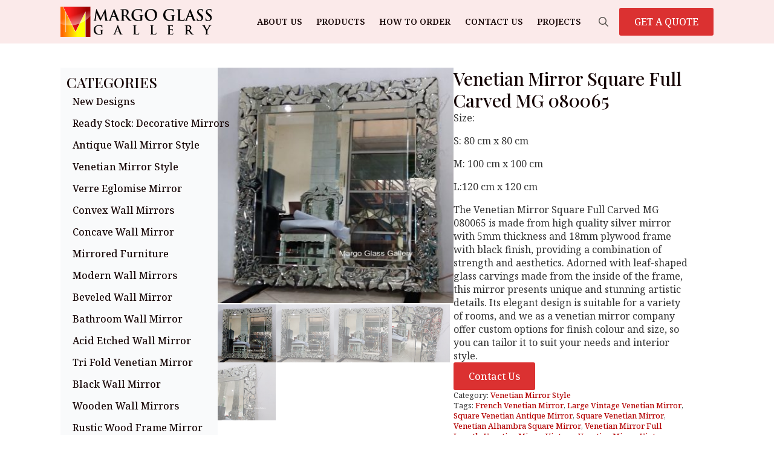

--- FILE ---
content_type: text/html; charset=UTF-8
request_url: https://margovenetianmirror.com/product/mg-080065-venetian-mirror-square-full-carved/
body_size: 16064
content:
    <!doctype html>
    <html lang="en-US">

    <head>
        <meta charset="UTF-8">
        <meta name="viewport" content="width=device-width, initial-scale=1">
                    <link rel='stylesheet' href='https://margovenetianmirror.com/wp-content/plugins/breakdance/plugin/themeless/normalize.min.css'>
                <meta name='robots' content='index, follow, max-image-preview:large, max-snippet:-1, max-video-preview:-1' />

	<!-- This site is optimized with the Yoast SEO plugin v26.8 - https://yoast.com/product/yoast-seo-wordpress/ -->
	<title>Venetian Mirror Square Full Carved MG 080065 &#187; Mirrors Glass Gallery</title>
	<meta name="description" content="Venetian Mirror Square Full Carved MG 080065 &#187; Size:  S: 80 cm x 80 cm  M: 100 cm x 100 cm  L:120 cm x 120 cm  The Venetian Mirror Square Full Carved MG 080065 is made from high quality silver mirror with 5mm thickness and 18mm plywood frame with black finish, providing a combination of strength and aesthetics. Adorned with leaf-shaped glass carvings made from the inside of the frame, this mirror presents unique and stunning artistic details. Its elegant design is suitable for a variety of rooms, and we as a venetian mirror company offer custom options for finish colour and size, so you can tailor it to suit your needs and interior style." />
	<link rel="canonical" href="https://margovenetianmirror.com/product/mg-080065-venetian-mirror-square-full-carved/" />
	<meta property="og:locale" content="en_US" />
	<meta property="og:type" content="article" />
	<meta property="og:title" content="Venetian Mirror Square Full Carved MG 080065 &#187; Mirrors Glass Gallery" />
	<meta property="og:description" content="Venetian Mirror Square Full Carved MG 080065 &#187; Size:  S: 80 cm x 80 cm  M: 100 cm x 100 cm  L:120 cm x 120 cm  The Venetian Mirror Square Full Carved MG 080065 is made from high quality silver mirror with 5mm thickness and 18mm plywood frame with black finish, providing a combination of strength and aesthetics. Adorned with leaf-shaped glass carvings made from the inside of the frame, this mirror presents unique and stunning artistic details. Its elegant design is suitable for a variety of rooms, and we as a venetian mirror company offer custom options for finish colour and size, so you can tailor it to suit your needs and interior style." />
	<meta property="og:url" content="https://margovenetianmirror.com/product/mg-080065-venetian-mirror-square-full-carved/" />
	<meta property="og:site_name" content="Mirrors Glass Gallery" />
	<meta property="article:modified_time" content="2024-12-11T01:37:33+00:00" />
	<meta property="og:image" content="https://margovenetianmirror.com/wp-content/uploads/2021/04/MG-080065-Venetian-Mirror-Square-Full-carved-80x80-100x100-120x120-3.jpg" />
	<meta property="og:image:width" content="1000" />
	<meta property="og:image:height" content="1000" />
	<meta property="og:image:type" content="image/jpeg" />
	<meta name="twitter:card" content="summary_large_image" />
	<meta name="twitter:label1" content="Est. reading time" />
	<meta name="twitter:data1" content="1 minute" />
	<script type="application/ld+json" class="yoast-schema-graph">{"@context":"https://schema.org","@graph":[{"@type":"WebPage","@id":"https://margovenetianmirror.com/product/mg-080065-venetian-mirror-square-full-carved/","url":"https://margovenetianmirror.com/product/mg-080065-venetian-mirror-square-full-carved/","name":"Venetian Mirror Square Full Carved MG 080065 &#187; Mirrors Glass Gallery","isPartOf":{"@id":"https://margovenetianmirror.com/#website"},"primaryImageOfPage":{"@id":"https://margovenetianmirror.com/product/mg-080065-venetian-mirror-square-full-carved/#primaryimage"},"image":{"@id":"https://margovenetianmirror.com/product/mg-080065-venetian-mirror-square-full-carved/#primaryimage"},"thumbnailUrl":"https://margovenetianmirror.com/wp-content/uploads/2021/04/MG-080065-Venetian-Mirror-Square-Full-carved-80x80-100x100-120x120-3.jpg","datePublished":"2021-04-06T10:55:43+00:00","dateModified":"2024-12-11T01:37:33+00:00","description":"Venetian Mirror Square Full Carved MG 080065 &#187; Size: S: 80 cm x 80 cm M: 100 cm x 100 cm L:120 cm x 120 cm The Venetian Mirror Square Full Carved MG 080065 is made from high quality silver mirror with 5mm thickness and 18mm plywood frame with black finish, providing a combination of strength and aesthetics. Adorned with leaf-shaped glass carvings made from the inside of the frame, this mirror presents unique and stunning artistic details. Its elegant design is suitable for a variety of rooms, and we as a venetian mirror company offer custom options for finish colour and size, so you can tailor it to suit your needs and interior style.","breadcrumb":{"@id":"https://margovenetianmirror.com/product/mg-080065-venetian-mirror-square-full-carved/#breadcrumb"},"inLanguage":"en-US","potentialAction":[{"@type":"ReadAction","target":["https://margovenetianmirror.com/product/mg-080065-venetian-mirror-square-full-carved/"]}]},{"@type":"ImageObject","inLanguage":"en-US","@id":"https://margovenetianmirror.com/product/mg-080065-venetian-mirror-square-full-carved/#primaryimage","url":"https://margovenetianmirror.com/wp-content/uploads/2021/04/MG-080065-Venetian-Mirror-Square-Full-carved-80x80-100x100-120x120-3.jpg","contentUrl":"https://margovenetianmirror.com/wp-content/uploads/2021/04/MG-080065-Venetian-Mirror-Square-Full-carved-80x80-100x100-120x120-3.jpg","width":1000,"height":1000,"caption":"Mg 080065 Venetian Mirror"},{"@type":"BreadcrumbList","@id":"https://margovenetianmirror.com/product/mg-080065-venetian-mirror-square-full-carved/#breadcrumb","itemListElement":[{"@type":"ListItem","position":1,"name":"Home","item":"https://margovenetianmirror.com/"},{"@type":"ListItem","position":2,"name":"Products","item":"https://margovenetianmirror.com/shop/"},{"@type":"ListItem","position":3,"name":"Venetian Mirror Square Full Carved MG 080065"}]},{"@type":"WebSite","@id":"https://margovenetianmirror.com/#website","url":"https://margovenetianmirror.com/","name":"Margo Venetian Mirror","description":"Discover Our Collection of High-Quality Venetian Mirrors","publisher":{"@id":"https://margovenetianmirror.com/#organization"},"alternateName":"Venetian Mirror Wholesale","potentialAction":[{"@type":"SearchAction","target":{"@type":"EntryPoint","urlTemplate":"https://margovenetianmirror.com/?s={search_term_string}"},"query-input":{"@type":"PropertyValueSpecification","valueRequired":true,"valueName":"search_term_string"}}],"inLanguage":"en-US"},{"@type":"Organization","@id":"https://margovenetianmirror.com/#organization","name":"Margo Venetian Mirror","url":"https://margovenetianmirror.com/","logo":{"@type":"ImageObject","inLanguage":"en-US","@id":"https://margovenetianmirror.com/#/schema/logo/image/","url":"https://margoartdecor.com/wp-content/uploads/2016/11/MargoGlassGallery_logo.png","contentUrl":"https://margoartdecor.com/wp-content/uploads/2016/11/MargoGlassGallery_logo.png","width":400,"height":79,"caption":"Margo Venetian Mirror"},"image":{"@id":"https://margovenetianmirror.com/#/schema/logo/image/"}}]}</script>
	<!-- / Yoast SEO plugin. -->


<link rel="alternate" title="oEmbed (JSON)" type="application/json+oembed" href="https://margovenetianmirror.com/wp-json/oembed/1.0/embed?url=https%3A%2F%2Fmargovenetianmirror.com%2Fproduct%2Fmg-080065-venetian-mirror-square-full-carved%2F" />
<link rel="alternate" title="oEmbed (XML)" type="text/xml+oembed" href="https://margovenetianmirror.com/wp-json/oembed/1.0/embed?url=https%3A%2F%2Fmargovenetianmirror.com%2Fproduct%2Fmg-080065-venetian-mirror-square-full-carved%2F&#038;format=xml" />
<style id='wp-img-auto-sizes-contain-inline-css' type='text/css'>
img:is([sizes=auto i],[sizes^="auto," i]){contain-intrinsic-size:3000px 1500px}
/*# sourceURL=wp-img-auto-sizes-contain-inline-css */
</style>

<style id='wp-emoji-styles-inline-css' type='text/css'>

	img.wp-smiley, img.emoji {
		display: inline !important;
		border: none !important;
		box-shadow: none !important;
		height: 1em !important;
		width: 1em !important;
		margin: 0 0.07em !important;
		vertical-align: -0.1em !important;
		background: none !important;
		padding: 0 !important;
	}
/*# sourceURL=wp-emoji-styles-inline-css */
</style>
<link rel='stylesheet' id='wp-block-library-css' href='https://margovenetianmirror.com/wp-includes/css/dist/block-library/style.min.css?ver=7a35936429f42bb79c2fb4c84e200697' type='text/css' media='all' />
<style id='classic-theme-styles-inline-css' type='text/css'>
/*! This file is auto-generated */
.wp-block-button__link{color:#fff;background-color:#32373c;border-radius:9999px;box-shadow:none;text-decoration:none;padding:calc(.667em + 2px) calc(1.333em + 2px);font-size:1.125em}.wp-block-file__button{background:#32373c;color:#fff;text-decoration:none}
/*# sourceURL=/wp-includes/css/classic-themes.min.css */
</style>
<link rel='stylesheet' id='photoswipe-css' href='https://margovenetianmirror.com/wp-content/plugins/woocommerce/assets/css/photoswipe/photoswipe.min.css?ver=10.4.3' type='text/css' media='all' />
<link rel='stylesheet' id='photoswipe-default-skin-css' href='https://margovenetianmirror.com/wp-content/plugins/woocommerce/assets/css/photoswipe/default-skin/default-skin.min.css?ver=10.4.3' type='text/css' media='all' />
<script type="text/javascript" src="https://margovenetianmirror.com/wp-includes/js/jquery/jquery.min.js?ver=3.7.1" id="jquery-core-js"></script>
<script type="text/javascript" src="https://margovenetianmirror.com/wp-includes/js/jquery/jquery-migrate.min.js?ver=3.4.1" id="jquery-migrate-js"></script>
<script type="text/javascript" src="https://margovenetianmirror.com/wp-content/plugins/woocommerce/assets/js/zoom/jquery.zoom.min.js?ver=1.7.21-wc.10.4.3" id="wc-zoom-js" defer="defer" data-wp-strategy="defer"></script>
<script type="text/javascript" src="https://margovenetianmirror.com/wp-content/plugins/woocommerce/assets/js/flexslider/jquery.flexslider.min.js?ver=2.7.2-wc.10.4.3" id="wc-flexslider-js" defer="defer" data-wp-strategy="defer"></script>
<script type="text/javascript" src="https://margovenetianmirror.com/wp-content/plugins/woocommerce/assets/js/photoswipe/photoswipe.min.js?ver=4.1.1-wc.10.4.3" id="wc-photoswipe-js" defer="defer" data-wp-strategy="defer"></script>
<script type="text/javascript" src="https://margovenetianmirror.com/wp-content/plugins/woocommerce/assets/js/photoswipe/photoswipe-ui-default.min.js?ver=4.1.1-wc.10.4.3" id="wc-photoswipe-ui-default-js" defer="defer" data-wp-strategy="defer"></script>
<script type="text/javascript" id="wc-single-product-js-extra">
/* <![CDATA[ */
var wc_single_product_params = {"i18n_required_rating_text":"Please select a rating","i18n_rating_options":["1 of 5 stars","2 of 5 stars","3 of 5 stars","4 of 5 stars","5 of 5 stars"],"i18n_product_gallery_trigger_text":"View full-screen image gallery","review_rating_required":"yes","flexslider":{"rtl":false,"animation":"slide","smoothHeight":true,"directionNav":false,"controlNav":"thumbnails","slideshow":false,"animationSpeed":500,"animationLoop":false,"allowOneSlide":false},"zoom_enabled":"1","zoom_options":[],"photoswipe_enabled":"1","photoswipe_options":{"shareEl":false,"closeOnScroll":false,"history":false,"hideAnimationDuration":0,"showAnimationDuration":0},"flexslider_enabled":"1"};
//# sourceURL=wc-single-product-js-extra
/* ]]> */
</script>
<script type="text/javascript" src="https://margovenetianmirror.com/wp-content/plugins/woocommerce/assets/js/frontend/single-product.min.js?ver=10.4.3" id="wc-single-product-js" defer="defer" data-wp-strategy="defer"></script>
<script type="text/javascript" src="https://margovenetianmirror.com/wp-content/plugins/woocommerce/assets/js/jquery-blockui/jquery.blockUI.min.js?ver=2.7.0-wc.10.4.3" id="wc-jquery-blockui-js" defer="defer" data-wp-strategy="defer"></script>
<script type="text/javascript" src="https://margovenetianmirror.com/wp-content/plugins/woocommerce/assets/js/js-cookie/js.cookie.min.js?ver=2.1.4-wc.10.4.3" id="wc-js-cookie-js" defer="defer" data-wp-strategy="defer"></script>
<script type="text/javascript" id="woocommerce-js-extra">
/* <![CDATA[ */
var woocommerce_params = {"ajax_url":"/wp-admin/admin-ajax.php","wc_ajax_url":"/?wc-ajax=%%endpoint%%","i18n_password_show":"Show password","i18n_password_hide":"Hide password"};
//# sourceURL=woocommerce-js-extra
/* ]]> */
</script>
<script type="text/javascript" src="https://margovenetianmirror.com/wp-content/plugins/woocommerce/assets/js/frontend/woocommerce.min.js?ver=10.4.3" id="woocommerce-js" defer="defer" data-wp-strategy="defer"></script>
<link rel="https://api.w.org/" href="https://margovenetianmirror.com/wp-json/" /><link rel="alternate" title="JSON" type="application/json" href="https://margovenetianmirror.com/wp-json/wp/v2/product/14916" />	<noscript><style>.woocommerce-product-gallery{ opacity: 1 !important; }</style></noscript>
	<link rel="icon" href="https://margovenetianmirror.com/wp-content/uploads/2016/11/cropped-icon-32x32.jpg" sizes="32x32" />
<link rel="icon" href="https://margovenetianmirror.com/wp-content/uploads/2016/11/cropped-icon-192x192.jpg" sizes="192x192" />
<link rel="apple-touch-icon" href="https://margovenetianmirror.com/wp-content/uploads/2016/11/cropped-icon-180x180.jpg" />
<meta name="msapplication-TileImage" content="https://margovenetianmirror.com/wp-content/uploads/2016/11/cropped-icon-270x270.jpg" />
<!-- [HEADER ASSETS] -->
<link rel="stylesheet" href="https://margovenetianmirror.com/wp-content/plugins/breakdance/subplugins/breakdance-woocommerce/css/breakdance-woocommerce.css" />

<link rel="stylesheet" href="https://margovenetianmirror.com/wp-content/plugins/breakdance/subplugins/breakdance-elements/dependencies-files/awesome-menu@1/awesome-menu.css?bd_ver=2.6.1" />
<link rel="stylesheet" href="https://margovenetianmirror.com/wp-content/plugins/breakdance/subplugins/breakdance-elements/dependencies-files/custom-tabs@1/tabs.css?bd_ver=2.6.1" />
<link rel="stylesheet" href="https://margovenetianmirror.com/wp-content/plugins/breakdance/subplugins/breakdance-elements/dependencies-files/breakdance-posts@1/posts.css?bd_ver=2.6.1" />
<link rel="stylesheet" href="https://fonts.googleapis.com/css2?family=Noto Serif:ital,wght@0,100;0,200;0,300;0,400;0,500;0,600;0,700;0,800;0,900;1,100;1,200;1,300;1,400;1,500;1,600;1,700;1,800;1,900&family=Playfair Display:ital,wght@0,100;0,200;0,300;0,400;0,500;0,600;0,700;0,800;0,900;1,100;1,200;1,300;1,400;1,500;1,600;1,700;1,800;1,900&display=swap" />

<link rel="stylesheet" href="https://margovenetianmirror.com/wp-content/uploads/breakdance/css/post-22434-defaults.css?v=cd548cdda666bf63c8875dd1c35c9817" />

<link rel="stylesheet" href="https://margovenetianmirror.com/wp-content/uploads/breakdance/css/post-22353-defaults.css?v=193f41807605f7dbc89258ebc530091f" />

<link rel="stylesheet" href="https://margovenetianmirror.com/wp-content/uploads/breakdance/css/post-22311-defaults.css?v=72a3a559a2b3d5f68769c6175fea6c05" />

<link rel="stylesheet" href="https://margovenetianmirror.com/wp-content/uploads/breakdance/css/post-22323-defaults.css?v=f96ee20ba7ae60c68f02a71b0eb16bed" />

<link rel="stylesheet" href="https://margovenetianmirror.com/wp-content/uploads/breakdance/css/global-settings.css?v=5b5d6fcb0fdb5a2606d3e920f451f63c" />

<link rel="stylesheet" href="https://margovenetianmirror.com/wp-content/uploads/breakdance/css/selectors.css?v=25ce89a8e4dfdf53017c69ad0a727f28" />

<link rel="stylesheet" href="https://margovenetianmirror.com/wp-content/uploads/breakdance/css/post-22434.css?v=3d0f184d3cf6d4b5aadc69ea1fff1666" />


<link rel="stylesheet" href="https://margovenetianmirror.com/wp-content/uploads/breakdance/css/post-22311.css?v=ac8f6ee442816461f2842e610abf90ef" />

<link rel="stylesheet" href="https://margovenetianmirror.com/wp-content/uploads/breakdance/css/post-22323.css?v=87aaca051db36ccbcfa867d778c8bb16" />
<!-- [/EOF HEADER ASSETS] -->
    </head>
    
    <body data-rsssl=1 class="wp-singular product-template-default single single-product postid-14916 wp-theme-breakdance-zero breakdance theme-breakdance-zero woocommerce woocommerce-page woocommerce-no-js">
            <header class="bde-header-builder-22311-100 bde-header-builder bde-header-builder--sticky-scroll-slide">

<div class="bde-header-builder__container"><div class="bde-div-22311-114 bde-div">
  
  
	



<div class="bde-image-22311-101 bde-image">
<figure class="breakdance-image breakdance-image--8648">
	<div class="breakdance-image-container">
		<div class="breakdance-image-clip"><a class="breakdance-image-link breakdance-image-link--url" href="https://margovenetianmirror.com" target="_self" rel="noopener" data-sub-html="" data-lg-size="-"><img class="breakdance-image-object" src="https://margovenetianmirror.com/wp-content/uploads/2016/11/MargoGlassGallery_logo.png" width="400" height="79" srcset="https://margovenetianmirror.com/wp-content/uploads/2016/11/MargoGlassGallery_logo.png 400w, https://margovenetianmirror.com/wp-content/uploads/2016/11/MargoGlassGallery_logo-371x73.png 371w, https://margovenetianmirror.com/wp-content/uploads/2016/11/MargoGlassGallery_logo-300x59.png 300w" sizes="(max-width: 400px) 100vw, 400px" alt="Mirrors Supplier"></a></div>
	</div></figure>

</div>
</div><div class="bde-div-22311-111 bde-div">
  
  
	



<div class="bde-wp-menu-22311-113 bde-wp-menu">


      
        
    <nav class="breakdance-menu breakdance-menu--collapse    ">
    <button class="breakdance-menu-toggle breakdance-menu-toggle--squeeze" type="button" aria-label="Open Menu" aria-expanded="false" aria-controls="menu-113">
                  <span class="breakdance-menu-toggle-icon">
            <span class="breakdance-menu-toggle-lines"></span>
          </span>
            </button>
    
  <ul class="breakdance-menu-list" id="menu-113">
              
  
    <li id="menu-item-5445" class="menu-item menu-item-type-post_type menu-item-object-page menu-item-5445 breakdance-menu-item"><a href="https://margovenetianmirror.com/about-us/" class="breakdance-menu-link">About Us</a></li>
<li id="menu-item-7131" class="menu-item menu-item-type-post_type menu-item-object-page menu-item-7131 breakdance-menu-item"><a href="https://margovenetianmirror.com/products/" class="breakdance-menu-link">Products</a></li>
<li id="menu-item-5468" class="menu-item menu-item-type-post_type menu-item-object-page menu-item-5468 breakdance-menu-item"><a href="https://margovenetianmirror.com/how-to-order/" class="breakdance-menu-link">How To Order</a></li>
<li id="menu-item-5470" class="menu-item menu-item-type-post_type menu-item-object-page menu-item-5470 breakdance-menu-item"><a href="https://margovenetianmirror.com/contact-us/" class="breakdance-menu-link">Contact Us</a></li>
<li id="menu-item-22547" class="menu-item menu-item-type-taxonomy menu-item-object-category menu-item-22547 breakdance-menu-item"><a href="https://margovenetianmirror.com/category/projects/" class="breakdance-menu-link">Projects</a></li>

  </ul>
  </nav>


</div><div class="bde-search-form-22311-115 bde-search-form">






      <button aria-label="Toggle search" aria-expanded="false" aria-controls="search-form-115" class="search-form__button search-form__button--full-screen js-search-form-expand-button">
                    	<svg width="100%" aria-hidden="true" class="search-form__icon--search" xmlns="http://www.w3.org/2000/svg" viewBox="0 0 512 512"><!--! Font Awesome Pro 6.0.0-beta2 by @fontawesome - https://fontawesome.com License - https://fontawesome.com/license (Commercial License) --><path d="M504.1 471l-134-134C399.1 301.5 415.1 256.8 415.1 208c0-114.9-93.13-208-208-208S-.0002 93.13-.0002 208S93.12 416 207.1 416c48.79 0 93.55-16.91 129-45.04l134 134C475.7 509.7 481.9 512 488 512s12.28-2.344 16.97-7.031C514.3 495.6 514.3 480.4 504.1 471zM48 208c0-88.22 71.78-160 160-160s160 71.78 160 160s-71.78 160-160 160S48 296.2 48 208z"/></svg>

            </button>
   


<form id="search-form-115" role="search" method="get" data-type="full-screen" aria-hidden="true" class="js-search-form search-form search-form--full-screen" action="https://margovenetianmirror.com">
    <input type='hidden' name='post_type' value='product' />
  <div class="search-form__container">
   
   

  	
  	<label class="screen-reader-text" for="search-form-field-115">Search for:</label>
   
     

     
   
     

           <div class="search-form__lightbox js-search-form-lightbox">
        <div role="button" class="search-form__lightbox-close js-search-form-close">
            <svg width="100%" aria-hidden="true" class="search-form__icon--close" xmlns="http://www.w3.org/2000/svg" viewBox="0 0 320 512"><!--! Font Awesome Pro 6.0.0-beta2 by @fontawesome - https://fontawesome.com License - https://fontawesome.com/license (Commercial License) --><path d="M312.1 375c9.369 9.369 9.369 24.57 0 33.94s-24.57 9.369-33.94 0L160 289.9l-119 119c-9.369 9.369-24.57 9.369-33.94 0s-9.369-24.57 0-33.94L126.1 256L7.027 136.1c-9.369-9.369-9.369-24.57 0-33.94s24.57-9.369 33.94 0L160 222.1l119-119c9.369-9.369 24.57-9.369 33.94 0s9.369 24.57 0 33.94L193.9 256L312.1 375z"/></svg>

        </div>

        <div class="search-form__lightbox-bg js-search-form-lightbox-bg"></div>
       
      
     <div class="search-form__lightbox-container">
        <button type="submit" class="search-form__lightbox-button">
                    		<svg width="100%" aria-hidden="true" class="search-form__icon--search" xmlns="http://www.w3.org/2000/svg" viewBox="0 0 512 512"><!--! Font Awesome Pro 6.0.0-beta2 by @fontawesome - https://fontawesome.com License - https://fontawesome.com/license (Commercial License) --><path d="M504.1 471l-134-134C399.1 301.5 415.1 256.8 415.1 208c0-114.9-93.13-208-208-208S-.0002 93.13-.0002 208S93.12 416 207.1 416c48.79 0 93.55-16.91 129-45.04l134 134C475.7 509.7 481.9 512 488 512s12.28-2.344 16.97-7.031C514.3 495.6 514.3 480.4 504.1 471zM48 208c0-88.22 71.78-160 160-160s160 71.78 160 160s-71.78 160-160 160S48 296.2 48 208z"/></svg>

      	          </button>
        <input type="text" id="search-form-field-115" class="js-search-form-field search-form__field" placeholder="Search" value="" name="s" />
      </div>

    </div>
  
     
  </div>
</form>


</div><div class="bde-button-22311-112 bde-button">
    
                                    
    
    
    
    
            
                    
            
            

    
    
    
    
    
    <a class="breakdance-link button-atom button-atom--primary bde-button__button" href="https://api.whatsapp.com/send?phone=628121505539&text=Hallo, MargoVenetianMirror.com..." target="_blank" data-type="contact"  >

    
        <span class="button-atom__text">GET A QUOTE</span>

        
        
                </a>

    


</div>
</div></div>


</header><section class="bde-section-22434-100 bde-section">
  
  
	



<div class="section-container"><div class="bde-columns-22434-101 bde-columns"><div class="bde-column-22434-102 bde-column">
  
  
	



<div class="bde-div-22434-103 bde-div">
  
  
	



<h2 class="bde-heading-22434-104 bde-heading">
CATEGORIES
</h2><div class="bde-wp-menu-22434-105 bde-wp-menu">


      
        
    <nav class="breakdance-menu breakdance-menu--collapse breakdance-menu--vertical breakdance-menu--active-styles breakdance-menu--active-background  ">
    <button class="breakdance-menu-toggle breakdance-menu-toggle--squeeze" type="button" aria-label="Open Menu" aria-expanded="false" aria-controls="menu-105">
                  <span class="breakdance-menu-toggle-icon">
            <span class="breakdance-menu-toggle-lines"></span>
          </span>
            </button>
    
  <ul class="breakdance-menu-list" id="menu-105">
              
  
    <li id="menu-item-21574" class="menu-item menu-item-type-taxonomy menu-item-object-product_cat menu-item-21574 breakdance-menu-item"><a href="https://margovenetianmirror.com/product-category/newest-design/" class="breakdance-menu-link">New Designs</a></li>
<li id="menu-item-9832" class="menu-item menu-item-type-taxonomy menu-item-object-product_cat menu-item-9832 breakdance-menu-item"><a href="https://margovenetianmirror.com/product-category/ready-stock/" class="breakdance-menu-link">Ready Stock: Decorative Mirrors</a></li>
<li id="menu-item-7071" class="menu-item menu-item-type-taxonomy menu-item-object-product_cat menu-item-7071 breakdance-menu-item"><a href="https://margovenetianmirror.com/product-category/antique-mirror-style/" class="breakdance-menu-link">Antique Wall Mirror Style</a></li>
<li id="menu-item-7076" class="menu-item menu-item-type-taxonomy menu-item-object-product_cat current-product-ancestor current-menu-parent current-product-parent menu-item-7076 breakdance-menu-item"><a href="https://margovenetianmirror.com/product-category/venetian-mirror-style/" class="breakdance-menu-link">Venetian Mirror Style</a></li>
<li id="menu-item-11431" class="menu-item menu-item-type-taxonomy menu-item-object-product_cat menu-item-11431 breakdance-menu-item"><a href="https://margovenetianmirror.com/product-category/verre-eglomise-mirror/" class="breakdance-menu-link">Verre Eglomise Mirror</a></li>
<li id="menu-item-10519" class="menu-item menu-item-type-taxonomy menu-item-object-product_cat menu-item-10519 breakdance-menu-item"><a href="https://margovenetianmirror.com/product-category/convex-wall-mirrors/" class="breakdance-menu-link">Convex Wall Mirrors</a></li>
<li id="menu-item-14651" class="menu-item menu-item-type-taxonomy menu-item-object-product_cat menu-item-14651 breakdance-menu-item"><a href="https://margovenetianmirror.com/product-category/concave-wall-mirror/" class="breakdance-menu-link">Concave Wall Mirror</a></li>
<li id="menu-item-7073" class="menu-item menu-item-type-taxonomy menu-item-object-product_cat menu-item-7073 breakdance-menu-item"><a href="https://margovenetianmirror.com/product-category/mirrored-furniture/" class="breakdance-menu-link">Mirrored Furniture</a></li>
<li id="menu-item-7074" class="menu-item menu-item-type-taxonomy menu-item-object-product_cat menu-item-7074 breakdance-menu-item"><a href="https://margovenetianmirror.com/product-category/modern-wall-mirror/" class="breakdance-menu-link">Modern Wall Mirrors</a></li>
<li id="menu-item-13145" class="menu-item menu-item-type-taxonomy menu-item-object-product_cat menu-item-13145 breakdance-menu-item"><a href="https://margovenetianmirror.com/product-category/wall-mirror-beveled-decor/" class="breakdance-menu-link">Beveled Wall Mirror</a></li>
<li id="menu-item-7072" class="menu-item menu-item-type-taxonomy menu-item-object-product_cat menu-item-7072 breakdance-menu-item"><a href="https://margovenetianmirror.com/product-category/bathroom-mirror/" class="breakdance-menu-link">Bathroom Wall Mirror</a></li>
<li id="menu-item-14592" class="menu-item menu-item-type-taxonomy menu-item-object-product_cat menu-item-14592 breakdance-menu-item"><a href="https://margovenetianmirror.com/product-category/acid-etched-wall-mirror/" class="breakdance-menu-link">Acid Etched Wall Mirror</a></li>
<li id="menu-item-9845" class="menu-item menu-item-type-taxonomy menu-item-object-product_cat menu-item-9845 breakdance-menu-item"><a href="https://margovenetianmirror.com/product-category/tri-fold-mirror/" class="breakdance-menu-link">Tri Fold Venetian Mirror</a></li>
<li id="menu-item-10103" class="menu-item menu-item-type-taxonomy menu-item-object-product_cat menu-item-10103 breakdance-menu-item"><a href="https://margovenetianmirror.com/product-category/black-mirror/" class="breakdance-menu-link">Black Wall Mirror</a></li>
<li id="menu-item-10698" class="menu-item menu-item-type-taxonomy menu-item-object-product_cat menu-item-10698 breakdance-menu-item"><a href="https://margovenetianmirror.com/product-category/wooden-frame-mirror-carved/" class="breakdance-menu-link">Wooden Wall Mirrors</a></li>
<li id="menu-item-14648" class="menu-item menu-item-type-taxonomy menu-item-object-product_cat menu-item-14648 breakdance-menu-item"><a href="https://margovenetianmirror.com/product-category/rustic-wood-frame-mirror/" class="breakdance-menu-link">Rustic Wood Frame Mirror</a></li>
<li id="menu-item-14652" class="menu-item menu-item-type-taxonomy menu-item-object-product_cat menu-item-14652 breakdance-menu-item"><a href="https://margovenetianmirror.com/product-category/painted-wall-mirror-decor/" class="breakdance-menu-link">Stone Wall Mirrors</a></li>
<li id="menu-item-14718" class="menu-item menu-item-type-taxonomy menu-item-object-product_cat menu-item-14718 breakdance-menu-item"><a href="https://margovenetianmirror.com/product-category/industrial-metal-frame-mirror/" class="breakdance-menu-link">Metal Frame Wall Mirrors</a></li>
<li id="menu-item-7075" class="menu-item menu-item-type-taxonomy menu-item-object-product_cat menu-item-7075 breakdance-menu-item"><a href="https://margovenetianmirror.com/product-category/other-glass-mirror/" class="breakdance-menu-link">Other Glass Mirror</a></li>
<li id="menu-item-10459" class="menu-item menu-item-type-taxonomy menu-item-object-product_cat menu-item-10459 breakdance-menu-item"><a href="https://margovenetianmirror.com/product-category/mirror-panel-antique/" class="breakdance-menu-link">Panel Mirror Style</a></li>
<li id="menu-item-9846" class="menu-item menu-item-type-taxonomy menu-item-object-product_cat menu-item-9846 breakdance-menu-item"><a href="https://margovenetianmirror.com/product-category/calligraphy-mirror/" class="breakdance-menu-link">Calligraphy Wall Mirror</a></li>
<li id="menu-item-21575" class="menu-item menu-item-type-taxonomy menu-item-object-product_cat menu-item-21575 breakdance-menu-item"><a href="https://margovenetianmirror.com/product-category/beaded-frame-wall-mirror/" class="breakdance-menu-link">Beaded Wall Mirrors</a></li>
<li id="menu-item-21585" class="menu-item menu-item-type-taxonomy menu-item-object-product_cat menu-item-21585 breakdance-menu-item"><a href="https://margovenetianmirror.com/product-category/ceramic-wall-mirror/" class="breakdance-menu-link">Ceramic Wall Mirror</a></li>
<li id="menu-item-21656" class="menu-item menu-item-type-taxonomy menu-item-object-product_cat menu-item-21656 breakdance-menu-item"><a href="https://margovenetianmirror.com/product-category/best-seller/" class="breakdance-menu-link">Best Seller</a></li>

  </ul>
  </nav>


</div>
</div>
</div><div class="bde-column-22434-106 bde-column">
  
  
	



<div class="bde-productbuilder-22434-112 bde-productbuilder breakdance-woocommerce"><div class="woocommerce-notices-wrapper"></div>    <div id="product-14916" class="product type-product post-14916 status-publish first instock product_cat-venetian-mirror-style product_tag-french-venetian-mirror product_tag-large-vintage-venetian-mirror product_tag-square-venetian-antique-mirror product_tag-square-venetian-mirror product_tag-venetian-alhambra-square-mirror product_tag-venetian-mirror-full-length product_tag-venetian-mirror-vintage product_tag-venetian-mirror-vintage-murano product_tag-venetian-style-full-length-mirror product_tag-vintage-venetian-wall-mirror has-post-thumbnail shipping-taxable product-type-simple">
        <div class="bde-columns-22434-113 bde-columns"><div class="bde-column-22434-114 bde-column">
  
  
	



<div class="bde-wooproductimages-22434-115 bde-wooproductimages breakdance-woocommerce"><div class="woocommerce-product-gallery woocommerce-product-gallery--with-images woocommerce-product-gallery--columns-4 images" data-columns="4" style="opacity: 0; transition: opacity .25s ease-in-out;">
	<div class="woocommerce-product-gallery__wrapper">
		<div data-thumb="https://margovenetianmirror.com/wp-content/uploads/2021/04/MG-080065-Venetian-Mirror-Square-Full-carved-80x80-100x100-120x120-3-300x300.jpg" data-thumb-alt="MG 080065 Venetian Mirror" data-thumb-srcset="https://margovenetianmirror.com/wp-content/uploads/2021/04/MG-080065-Venetian-Mirror-Square-Full-carved-80x80-100x100-120x120-3-300x300.jpg 300w, https://margovenetianmirror.com/wp-content/uploads/2021/04/MG-080065-Venetian-Mirror-Square-Full-carved-80x80-100x100-120x120-3-247x247.jpg 247w, https://margovenetianmirror.com/wp-content/uploads/2021/04/MG-080065-Venetian-Mirror-Square-Full-carved-80x80-100x100-120x120-3-100x100.jpg 100w, https://margovenetianmirror.com/wp-content/uploads/2021/04/MG-080065-Venetian-Mirror-Square-Full-carved-80x80-100x100-120x120-3-371x371.jpg 371w, https://margovenetianmirror.com/wp-content/uploads/2021/04/MG-080065-Venetian-Mirror-Square-Full-carved-80x80-100x100-120x120-3-150x150.jpg 150w, https://margovenetianmirror.com/wp-content/uploads/2021/04/MG-080065-Venetian-Mirror-Square-Full-carved-80x80-100x100-120x120-3-768x768.jpg 768w, https://margovenetianmirror.com/wp-content/uploads/2021/04/MG-080065-Venetian-Mirror-Square-Full-carved-80x80-100x100-120x120-3.jpg 1000w"  data-thumb-sizes="(max-width: 300px) 100vw, 300px" class="woocommerce-product-gallery__image"><a href="https://margovenetianmirror.com/wp-content/uploads/2021/04/MG-080065-Venetian-Mirror-Square-Full-carved-80x80-100x100-120x120-3.jpg"><img width="371" height="371" src="https://margovenetianmirror.com/wp-content/uploads/2021/04/MG-080065-Venetian-Mirror-Square-Full-carved-80x80-100x100-120x120-3-371x371.jpg" class="wp-post-image" alt="MG 080065 Venetian Mirror" data-caption="Mg 080065 Venetian Mirror" data-src="https://margovenetianmirror.com/wp-content/uploads/2021/04/MG-080065-Venetian-Mirror-Square-Full-carved-80x80-100x100-120x120-3.jpg" data-large_image="https://margovenetianmirror.com/wp-content/uploads/2021/04/MG-080065-Venetian-Mirror-Square-Full-carved-80x80-100x100-120x120-3.jpg" data-large_image_width="1000" data-large_image_height="1000" decoding="async" loading="lazy" srcset="https://margovenetianmirror.com/wp-content/uploads/2021/04/MG-080065-Venetian-Mirror-Square-Full-carved-80x80-100x100-120x120-3-371x371.jpg 371w, https://margovenetianmirror.com/wp-content/uploads/2021/04/MG-080065-Venetian-Mirror-Square-Full-carved-80x80-100x100-120x120-3-247x247.jpg 247w, https://margovenetianmirror.com/wp-content/uploads/2021/04/MG-080065-Venetian-Mirror-Square-Full-carved-80x80-100x100-120x120-3-100x100.jpg 100w, https://margovenetianmirror.com/wp-content/uploads/2021/04/MG-080065-Venetian-Mirror-Square-Full-carved-80x80-100x100-120x120-3-300x300.jpg 300w, https://margovenetianmirror.com/wp-content/uploads/2021/04/MG-080065-Venetian-Mirror-Square-Full-carved-80x80-100x100-120x120-3-150x150.jpg 150w, https://margovenetianmirror.com/wp-content/uploads/2021/04/MG-080065-Venetian-Mirror-Square-Full-carved-80x80-100x100-120x120-3-768x768.jpg 768w, https://margovenetianmirror.com/wp-content/uploads/2021/04/MG-080065-Venetian-Mirror-Square-Full-carved-80x80-100x100-120x120-3.jpg 1000w" sizes="auto, (max-width: 371px) 100vw, 371px" /></a></div><div data-thumb="https://margovenetianmirror.com/wp-content/uploads/2021/04/MG-080065-Venetian-Mirror-Square-Full-carved-80x80-100x100-120x120-2-300x300.jpg" data-thumb-alt="MG 080065 Venetian Mirror" data-thumb-srcset="https://margovenetianmirror.com/wp-content/uploads/2021/04/MG-080065-Venetian-Mirror-Square-Full-carved-80x80-100x100-120x120-2-300x300.jpg 300w, https://margovenetianmirror.com/wp-content/uploads/2021/04/MG-080065-Venetian-Mirror-Square-Full-carved-80x80-100x100-120x120-2-247x247.jpg 247w, https://margovenetianmirror.com/wp-content/uploads/2021/04/MG-080065-Venetian-Mirror-Square-Full-carved-80x80-100x100-120x120-2-100x100.jpg 100w, https://margovenetianmirror.com/wp-content/uploads/2021/04/MG-080065-Venetian-Mirror-Square-Full-carved-80x80-100x100-120x120-2-371x371.jpg 371w, https://margovenetianmirror.com/wp-content/uploads/2021/04/MG-080065-Venetian-Mirror-Square-Full-carved-80x80-100x100-120x120-2-150x150.jpg 150w, https://margovenetianmirror.com/wp-content/uploads/2021/04/MG-080065-Venetian-Mirror-Square-Full-carved-80x80-100x100-120x120-2-768x768.jpg 768w, https://margovenetianmirror.com/wp-content/uploads/2021/04/MG-080065-Venetian-Mirror-Square-Full-carved-80x80-100x100-120x120-2.jpg 1000w"  data-thumb-sizes="(max-width: 300px) 100vw, 300px" class="woocommerce-product-gallery__image"><a href="https://margovenetianmirror.com/wp-content/uploads/2021/04/MG-080065-Venetian-Mirror-Square-Full-carved-80x80-100x100-120x120-2.jpg"><img width="371" height="371" src="https://margovenetianmirror.com/wp-content/uploads/2021/04/MG-080065-Venetian-Mirror-Square-Full-carved-80x80-100x100-120x120-2-371x371.jpg" class="" alt="MG 080065 Venetian Mirror" data-caption="MG080065 Venetian Mirror" data-src="https://margovenetianmirror.com/wp-content/uploads/2021/04/MG-080065-Venetian-Mirror-Square-Full-carved-80x80-100x100-120x120-2.jpg" data-large_image="https://margovenetianmirror.com/wp-content/uploads/2021/04/MG-080065-Venetian-Mirror-Square-Full-carved-80x80-100x100-120x120-2.jpg" data-large_image_width="1000" data-large_image_height="1000" decoding="async" loading="lazy" srcset="https://margovenetianmirror.com/wp-content/uploads/2021/04/MG-080065-Venetian-Mirror-Square-Full-carved-80x80-100x100-120x120-2-371x371.jpg 371w, https://margovenetianmirror.com/wp-content/uploads/2021/04/MG-080065-Venetian-Mirror-Square-Full-carved-80x80-100x100-120x120-2-247x247.jpg 247w, https://margovenetianmirror.com/wp-content/uploads/2021/04/MG-080065-Venetian-Mirror-Square-Full-carved-80x80-100x100-120x120-2-100x100.jpg 100w, https://margovenetianmirror.com/wp-content/uploads/2021/04/MG-080065-Venetian-Mirror-Square-Full-carved-80x80-100x100-120x120-2-300x300.jpg 300w, https://margovenetianmirror.com/wp-content/uploads/2021/04/MG-080065-Venetian-Mirror-Square-Full-carved-80x80-100x100-120x120-2-150x150.jpg 150w, https://margovenetianmirror.com/wp-content/uploads/2021/04/MG-080065-Venetian-Mirror-Square-Full-carved-80x80-100x100-120x120-2-768x768.jpg 768w, https://margovenetianmirror.com/wp-content/uploads/2021/04/MG-080065-Venetian-Mirror-Square-Full-carved-80x80-100x100-120x120-2.jpg 1000w" sizes="auto, (max-width: 371px) 100vw, 371px" /></a></div><div data-thumb="https://margovenetianmirror.com/wp-content/uploads/2021/04/MG-080065-Venetian-Mirror-Square-Full-carved-80x80-100x100-120x120-4-300x300.jpg" data-thumb-alt="Venetian Mirror Square Full Carved MG 080065 - Image 3" data-thumb-srcset="https://margovenetianmirror.com/wp-content/uploads/2021/04/MG-080065-Venetian-Mirror-Square-Full-carved-80x80-100x100-120x120-4-300x300.jpg 300w, https://margovenetianmirror.com/wp-content/uploads/2021/04/MG-080065-Venetian-Mirror-Square-Full-carved-80x80-100x100-120x120-4-247x247.jpg 247w, https://margovenetianmirror.com/wp-content/uploads/2021/04/MG-080065-Venetian-Mirror-Square-Full-carved-80x80-100x100-120x120-4-100x100.jpg 100w, https://margovenetianmirror.com/wp-content/uploads/2021/04/MG-080065-Venetian-Mirror-Square-Full-carved-80x80-100x100-120x120-4-371x371.jpg 371w, https://margovenetianmirror.com/wp-content/uploads/2021/04/MG-080065-Venetian-Mirror-Square-Full-carved-80x80-100x100-120x120-4-150x150.jpg 150w, https://margovenetianmirror.com/wp-content/uploads/2021/04/MG-080065-Venetian-Mirror-Square-Full-carved-80x80-100x100-120x120-4-768x768.jpg 768w, https://margovenetianmirror.com/wp-content/uploads/2021/04/MG-080065-Venetian-Mirror-Square-Full-carved-80x80-100x100-120x120-4.jpg 1000w"  data-thumb-sizes="(max-width: 300px) 100vw, 300px" class="woocommerce-product-gallery__image"><a href="https://margovenetianmirror.com/wp-content/uploads/2021/04/MG-080065-Venetian-Mirror-Square-Full-carved-80x80-100x100-120x120-4.jpg"><img width="371" height="371" src="https://margovenetianmirror.com/wp-content/uploads/2021/04/MG-080065-Venetian-Mirror-Square-Full-carved-80x80-100x100-120x120-4-371x371.jpg" class="" alt="Venetian Mirror Square Full Carved MG 080065 - Image 3" data-caption="" data-src="https://margovenetianmirror.com/wp-content/uploads/2021/04/MG-080065-Venetian-Mirror-Square-Full-carved-80x80-100x100-120x120-4.jpg" data-large_image="https://margovenetianmirror.com/wp-content/uploads/2021/04/MG-080065-Venetian-Mirror-Square-Full-carved-80x80-100x100-120x120-4.jpg" data-large_image_width="1000" data-large_image_height="1000" decoding="async" loading="lazy" srcset="https://margovenetianmirror.com/wp-content/uploads/2021/04/MG-080065-Venetian-Mirror-Square-Full-carved-80x80-100x100-120x120-4-371x371.jpg 371w, https://margovenetianmirror.com/wp-content/uploads/2021/04/MG-080065-Venetian-Mirror-Square-Full-carved-80x80-100x100-120x120-4-247x247.jpg 247w, https://margovenetianmirror.com/wp-content/uploads/2021/04/MG-080065-Venetian-Mirror-Square-Full-carved-80x80-100x100-120x120-4-100x100.jpg 100w, https://margovenetianmirror.com/wp-content/uploads/2021/04/MG-080065-Venetian-Mirror-Square-Full-carved-80x80-100x100-120x120-4-300x300.jpg 300w, https://margovenetianmirror.com/wp-content/uploads/2021/04/MG-080065-Venetian-Mirror-Square-Full-carved-80x80-100x100-120x120-4-150x150.jpg 150w, https://margovenetianmirror.com/wp-content/uploads/2021/04/MG-080065-Venetian-Mirror-Square-Full-carved-80x80-100x100-120x120-4-768x768.jpg 768w, https://margovenetianmirror.com/wp-content/uploads/2021/04/MG-080065-Venetian-Mirror-Square-Full-carved-80x80-100x100-120x120-4.jpg 1000w" sizes="auto, (max-width: 371px) 100vw, 371px" /></a></div><div data-thumb="https://margovenetianmirror.com/wp-content/uploads/2021/04/MG-080065-Venetian-Mirror-Square-Full-carved-80x80-100x100-120x120-5-300x300.jpg" data-thumb-alt="Venetian Mirror Square Full Carved MG 080065 - Image 4" data-thumb-srcset="https://margovenetianmirror.com/wp-content/uploads/2021/04/MG-080065-Venetian-Mirror-Square-Full-carved-80x80-100x100-120x120-5-300x300.jpg 300w, https://margovenetianmirror.com/wp-content/uploads/2021/04/MG-080065-Venetian-Mirror-Square-Full-carved-80x80-100x100-120x120-5-247x247.jpg 247w, https://margovenetianmirror.com/wp-content/uploads/2021/04/MG-080065-Venetian-Mirror-Square-Full-carved-80x80-100x100-120x120-5-100x100.jpg 100w, https://margovenetianmirror.com/wp-content/uploads/2021/04/MG-080065-Venetian-Mirror-Square-Full-carved-80x80-100x100-120x120-5-371x371.jpg 371w, https://margovenetianmirror.com/wp-content/uploads/2021/04/MG-080065-Venetian-Mirror-Square-Full-carved-80x80-100x100-120x120-5-150x150.jpg 150w, https://margovenetianmirror.com/wp-content/uploads/2021/04/MG-080065-Venetian-Mirror-Square-Full-carved-80x80-100x100-120x120-5-768x768.jpg 768w, https://margovenetianmirror.com/wp-content/uploads/2021/04/MG-080065-Venetian-Mirror-Square-Full-carved-80x80-100x100-120x120-5.jpg 1000w"  data-thumb-sizes="(max-width: 300px) 100vw, 300px" class="woocommerce-product-gallery__image"><a href="https://margovenetianmirror.com/wp-content/uploads/2021/04/MG-080065-Venetian-Mirror-Square-Full-carved-80x80-100x100-120x120-5.jpg"><img width="371" height="371" src="https://margovenetianmirror.com/wp-content/uploads/2021/04/MG-080065-Venetian-Mirror-Square-Full-carved-80x80-100x100-120x120-5-371x371.jpg" class="" alt="Venetian Mirror Square Full Carved MG 080065 - Image 4" data-caption="" data-src="https://margovenetianmirror.com/wp-content/uploads/2021/04/MG-080065-Venetian-Mirror-Square-Full-carved-80x80-100x100-120x120-5.jpg" data-large_image="https://margovenetianmirror.com/wp-content/uploads/2021/04/MG-080065-Venetian-Mirror-Square-Full-carved-80x80-100x100-120x120-5.jpg" data-large_image_width="1000" data-large_image_height="1000" decoding="async" loading="lazy" srcset="https://margovenetianmirror.com/wp-content/uploads/2021/04/MG-080065-Venetian-Mirror-Square-Full-carved-80x80-100x100-120x120-5-371x371.jpg 371w, https://margovenetianmirror.com/wp-content/uploads/2021/04/MG-080065-Venetian-Mirror-Square-Full-carved-80x80-100x100-120x120-5-247x247.jpg 247w, https://margovenetianmirror.com/wp-content/uploads/2021/04/MG-080065-Venetian-Mirror-Square-Full-carved-80x80-100x100-120x120-5-100x100.jpg 100w, https://margovenetianmirror.com/wp-content/uploads/2021/04/MG-080065-Venetian-Mirror-Square-Full-carved-80x80-100x100-120x120-5-300x300.jpg 300w, https://margovenetianmirror.com/wp-content/uploads/2021/04/MG-080065-Venetian-Mirror-Square-Full-carved-80x80-100x100-120x120-5-150x150.jpg 150w, https://margovenetianmirror.com/wp-content/uploads/2021/04/MG-080065-Venetian-Mirror-Square-Full-carved-80x80-100x100-120x120-5-768x768.jpg 768w, https://margovenetianmirror.com/wp-content/uploads/2021/04/MG-080065-Venetian-Mirror-Square-Full-carved-80x80-100x100-120x120-5.jpg 1000w" sizes="auto, (max-width: 371px) 100vw, 371px" /></a></div><div data-thumb="https://margovenetianmirror.com/wp-content/uploads/2021/04/MG-080065-Venetian-Mirror-Square-Full-carved-80x80-100x100-120x120-1-300x300.jpg" data-thumb-alt="Venetian Mirror" data-thumb-srcset="https://margovenetianmirror.com/wp-content/uploads/2021/04/MG-080065-Venetian-Mirror-Square-Full-carved-80x80-100x100-120x120-1-300x300.jpg 300w, https://margovenetianmirror.com/wp-content/uploads/2021/04/MG-080065-Venetian-Mirror-Square-Full-carved-80x80-100x100-120x120-1-247x247.jpg 247w, https://margovenetianmirror.com/wp-content/uploads/2021/04/MG-080065-Venetian-Mirror-Square-Full-carved-80x80-100x100-120x120-1-100x100.jpg 100w, https://margovenetianmirror.com/wp-content/uploads/2021/04/MG-080065-Venetian-Mirror-Square-Full-carved-80x80-100x100-120x120-1-371x371.jpg 371w, https://margovenetianmirror.com/wp-content/uploads/2021/04/MG-080065-Venetian-Mirror-Square-Full-carved-80x80-100x100-120x120-1-150x150.jpg 150w, https://margovenetianmirror.com/wp-content/uploads/2021/04/MG-080065-Venetian-Mirror-Square-Full-carved-80x80-100x100-120x120-1-768x768.jpg 768w, https://margovenetianmirror.com/wp-content/uploads/2021/04/MG-080065-Venetian-Mirror-Square-Full-carved-80x80-100x100-120x120-1.jpg 1000w"  data-thumb-sizes="(max-width: 300px) 100vw, 300px" class="woocommerce-product-gallery__image"><a href="https://margovenetianmirror.com/wp-content/uploads/2021/04/MG-080065-Venetian-Mirror-Square-Full-carved-80x80-100x100-120x120-1.jpg"><img width="371" height="371" src="https://margovenetianmirror.com/wp-content/uploads/2021/04/MG-080065-Venetian-Mirror-Square-Full-carved-80x80-100x100-120x120-1-371x371.jpg" class="" alt="Venetian Mirror" data-caption="Venetian Mirror" data-src="https://margovenetianmirror.com/wp-content/uploads/2021/04/MG-080065-Venetian-Mirror-Square-Full-carved-80x80-100x100-120x120-1.jpg" data-large_image="https://margovenetianmirror.com/wp-content/uploads/2021/04/MG-080065-Venetian-Mirror-Square-Full-carved-80x80-100x100-120x120-1.jpg" data-large_image_width="1000" data-large_image_height="1000" decoding="async" loading="lazy" srcset="https://margovenetianmirror.com/wp-content/uploads/2021/04/MG-080065-Venetian-Mirror-Square-Full-carved-80x80-100x100-120x120-1-371x371.jpg 371w, https://margovenetianmirror.com/wp-content/uploads/2021/04/MG-080065-Venetian-Mirror-Square-Full-carved-80x80-100x100-120x120-1-247x247.jpg 247w, https://margovenetianmirror.com/wp-content/uploads/2021/04/MG-080065-Venetian-Mirror-Square-Full-carved-80x80-100x100-120x120-1-100x100.jpg 100w, https://margovenetianmirror.com/wp-content/uploads/2021/04/MG-080065-Venetian-Mirror-Square-Full-carved-80x80-100x100-120x120-1-300x300.jpg 300w, https://margovenetianmirror.com/wp-content/uploads/2021/04/MG-080065-Venetian-Mirror-Square-Full-carved-80x80-100x100-120x120-1-150x150.jpg 150w, https://margovenetianmirror.com/wp-content/uploads/2021/04/MG-080065-Venetian-Mirror-Square-Full-carved-80x80-100x100-120x120-1-768x768.jpg 768w, https://margovenetianmirror.com/wp-content/uploads/2021/04/MG-080065-Venetian-Mirror-Square-Full-carved-80x80-100x100-120x120-1.jpg 1000w" sizes="auto, (max-width: 371px) 100vw, 371px" /></a></div>	</div>
</div>
</div>
</div><div class="bde-column-22434-116 bde-column">
  
  
	



<h1 class="bde-heading-22434-117 bde-heading bde-wooproducttitle breakdance-woocommerce product_title">Venetian Mirror Square Full Carved MG 080065</h1><div class="bde-rich-text-22434-120 bde-rich-text bde-wooproductexcerpt breakdance-woocommerce breakdance-rich-text-styles"><p>Size:</p>
<p>S: 80 cm x 80 cm</p>
<p>M: 100 cm x 100 cm</p>
<p>L:120 cm x 120 cm</p>
<p>The Venetian Mirror Square Full Carved MG 080065 is made from high quality silver mirror with 5mm thickness and 18mm plywood frame with black finish, providing a combination of strength and aesthetics. Adorned with leaf-shaped glass carvings made from the inside of the frame, this mirror presents unique and stunning artistic details. Its elegant design is suitable for a variety of rooms, and we as a venetian mirror company offer custom options for finish colour and size, so you can tailor it to suit your needs and interior style.</p>
</div><div class="bde-globalblock-22434-124 bde-globalblock"><div class="bde-button-22353-100-22353-1 bde-button bde-button-22353-100">
    
                                    
    
    
    
    
            
                    
            
            

    
    
    
    
    
    <a class="breakdance-link button-atom button-atom--primary bde-button__button" href="https://api.whatsapp.com/send?phone=628121505539&text=Hello MargoVenetianMirror.com, I am interested in placing an order<br>" target="_blank" data-type="contact"  >

    
        <span class="button-atom__text">Contact Us</span>

        
        
                </a>

    


</div></div><div class="bde-wooproductmeta-22434-122 bde-wooproductmeta breakdance-woocommerce">

<div class="product_meta">

	
	
	<span class="posted_in">Category: <a href="https://margovenetianmirror.com/product-category/venetian-mirror-style/" rel="tag">Venetian Mirror Style</a></span>
	<span class="tagged_as">Tags: <a href="https://margovenetianmirror.com/product-tag/french-venetian-mirror/" rel="tag">French Venetian Mirror</a>, <a href="https://margovenetianmirror.com/product-tag/large-vintage-venetian-mirror/" rel="tag">Large Vintage Venetian Mirror</a>, <a href="https://margovenetianmirror.com/product-tag/square-venetian-antique-mirror/" rel="tag">Square Venetian Antique Mirror</a>, <a href="https://margovenetianmirror.com/product-tag/square-venetian-mirror/" rel="tag">Square Venetian Mirror</a>, <a href="https://margovenetianmirror.com/product-tag/venetian-alhambra-square-mirror/" rel="tag">Venetian Alhambra Square Mirror</a>, <a href="https://margovenetianmirror.com/product-tag/venetian-mirror-full-length/" rel="tag">Venetian Mirror Full Length</a>, <a href="https://margovenetianmirror.com/product-tag/venetian-mirror-vintage/" rel="tag">Venetian Mirror Vintage</a>, <a href="https://margovenetianmirror.com/product-tag/venetian-mirror-vintage-murano/" rel="tag">Venetian Mirror Vintage Murano</a>, <a href="https://margovenetianmirror.com/product-tag/venetian-style-full-length-mirror/" rel="tag">Venetian Style Full Length Mirror</a>, <a href="https://margovenetianmirror.com/product-tag/vintage-venetian-wall-mirror/" rel="tag">Vintage Venetian Wall Mirror</a></span>
	
</div>
</div>
</div></div><div class="bde-wooproducttabs-22434-123 bde-wooproducttabs breakdance-woocommerce"><div class="bde-tabs">

        
  
  
  <div class="bde-tabs__tabslist-container bde-tabs__tabslist-container--scrollable is-horizontal js-tabs-container">
    <div class="bde-tabs__tabslist bde-tabs__tabslist--default js-tablist" role="tablist" aria-label="Content tabs" aria-orientation="horizontal" data-tabs-id="woo-tabs">
      
              <button role="tab" aria-selected="false" class="bde-tabs__tab js-tab" aria-controls="tab-panel-woo-tabs-1" id="tab-woo-tabs-1" data-value="description">
                    <span class="bde-tabs__tab-title">Description</span>
        </button>
          </div>
  </div>


<div class="bde-tabs-content-container"><div tabindex="0" role="tabpanel" class="bde-tabs__panel js-panel" id="tab-panel-woo-tabs-1" aria-labelledby="tab-woo-tabs-1"><div class="bde-tabs__panel-content breakdance-rich-text-styles">
	<h2>Description</h2>

<p>Venetian Mirror Square Full Carved MG 080065 is a mirror with a stunning and elegant design. Using a high quality silver mirror with a thickness of 5mm, this mirror ensures clear and perfect reflections. The frame of this mirror is made of 18mm thick plywood with a black finish that gives it a modern and sturdy look. The minimalist square design, complemented by leaf-shaped glass carvings that encircle the main mirror, gives it a subtle and aesthetically pleasing artistic touch. This <a href="https://margovenetianmirror.com/product-tag/venetian-mirror/">Venetian Glass Mirror</a> is the right choice for those of you who want a venetian simple mirror with a timeless impression to decorate the room.</p>
<p>As one of the venetian silver mirrors, this product combines classic beauty and outstanding practical function. Glass carvings are made from the inside of the frame, creating a three-dimensional effect that perfectly highlights artistic details. With its versatile design, this<a href="https://margovenetianmirror.com/product-tag/square-venetian-mirror/"> Square Venetian Mirror</a> is suitable for use in the living room, bedroom, or even as a special gift for loved ones. It can also be a decor element that reflects luxury and uniqueness, making it the perfect venetian decorative mirror for your home.</p>
<p>We as a <a href="https://margovenetianmirror.com/">Venetian Mirror Company</a> present products that are not only unique but also have high artistic value. This mirror is one of the best venetian unique mirrors, with a distinctive square design and detailed leaf carvings. Its flexible shape can blend with various interior styles. If you fancy a different design, octagonal venetian mirrors are also available to complete your collection. Make Venetian Mirror Square Full Carved MG 080065 your first choice to create a luxurious, unique and unforgettable atmosphere in every corner of the room.</p>
</div></div></div></div></div>
    </div>
    
</div><div class="bde-fancy-divider-22434-128 bde-fancy-divider">


<div class="bde-fancy-divider__wrapper">
  <div class="bde-fancy-divider__separator   ">
  	  </div>
</div>

</div><div class="bde-div-22434-126 bde-div">
  
  
	



<div class="bde-related-products-22434-127 bde-related-products breakdance-woocommerce">
            
	<section class="related products">

					<h2>Related products</h2>
				<ul class="products">

			
					<li class="product type-product post-7227 status-publish first instock product_cat-venetian-mirror-style product_cat-bathroom-mirror product_tag-etched-venetian-mirrors product_tag-luxury-venetian-mirrors product_tag-octagonal-mirror product_tag-octagonal-venetian-mirror product_tag-small-mirror product_tag-venetian-glass-mirror product_tag-venetian-mirror-vertical product_tag-wholesale-venetian-mirror has-post-thumbnail featured shipping-taxable product-type-simple" >
	<a href="https://margovenetianmirror.com/product/venetian-mirror-desta-mg-001148/" class="woocommerce-LoopProduct-link woocommerce-loop-product__link"><div class="bde-woo-product-image"><img width="247" height="247" src="https://margovenetianmirror.com/wp-content/uploads/2016/11/MG-001109-2-247x247.jpg" class="attachment-woocommerce_thumbnail size-woocommerce_thumbnail" alt="Venetian Mirror Desta MG 001148" decoding="async" loading="lazy" srcset="https://margovenetianmirror.com/wp-content/uploads/2016/11/MG-001109-2-247x247.jpg 247w, https://margovenetianmirror.com/wp-content/uploads/2016/11/MG-001109-2-100x100.jpg 100w, https://margovenetianmirror.com/wp-content/uploads/2016/11/MG-001109-2-371x371.jpg 371w, https://margovenetianmirror.com/wp-content/uploads/2016/11/MG-001109-2-150x150.jpg 150w, https://margovenetianmirror.com/wp-content/uploads/2016/11/MG-001109-2-300x300.jpg 300w, https://margovenetianmirror.com/wp-content/uploads/2016/11/MG-001109-2-768x768.jpg 768w, https://margovenetianmirror.com/wp-content/uploads/2016/11/MG-001109-2.jpg 800w" sizes="auto, (max-width: 247px) 100vw, 247px" /></div><h2 class="woocommerce-loop-product__title">Venetian Mirror Desta MG 001148</h2></a><div class="bde-woo-product-footer"></div></li>

			
					<li class="product type-product post-7142 status-publish last instock product_cat-venetian-mirror-style product_tag-deco-mirror product_tag-etched-venetian-mirrors product_tag-french-venetian-mirror product_tag-full-length-mirror product_tag-landscape-mirror product_tag-large-venetian-mirror product_tag-long-venetian-mirror product_tag-rectangular-mirror product_tag-rectangular-venetian-mirror product_tag-ribbon-frame-mirror product_tag-silver-venetian-mirror product_tag-standing-floor-mirror product_tag-venetian-beveled-mirror product_tag-venetian-decoration-mirror product_tag-venetian-style-mirror product_tag-venetian-wall-mirror has-post-thumbnail shipping-taxable product-type-simple" >
	<a href="https://margovenetianmirror.com/product/venetian-mirror-sessa-mg-001107/" class="woocommerce-LoopProduct-link woocommerce-loop-product__link"><div class="bde-woo-product-image"><img width="247" height="247" src="https://margovenetianmirror.com/wp-content/uploads/2016/11/MG-001107-1-247x247.jpg" class="attachment-woocommerce_thumbnail size-woocommerce_thumbnail" alt="Venetian Mirror Sessa MG 001107" decoding="async" loading="lazy" srcset="https://margovenetianmirror.com/wp-content/uploads/2016/11/MG-001107-1-247x247.jpg 247w, https://margovenetianmirror.com/wp-content/uploads/2016/11/MG-001107-1-100x100.jpg 100w, https://margovenetianmirror.com/wp-content/uploads/2016/11/MG-001107-1-371x371.jpg 371w, https://margovenetianmirror.com/wp-content/uploads/2016/11/MG-001107-1-150x150.jpg 150w, https://margovenetianmirror.com/wp-content/uploads/2016/11/MG-001107-1-300x300.jpg 300w, https://margovenetianmirror.com/wp-content/uploads/2016/11/MG-001107-1.jpg 667w" sizes="auto, (max-width: 247px) 100vw, 247px" /></div><h2 class="woocommerce-loop-product__title">Venetian Mirror Sessa MG 001107</h2></a><div class="bde-woo-product-footer"></div></li>

			
					<li class="product type-product post-7152 status-publish first instock product_cat-best-seller product_cat-venetian-mirror-style product_tag-deco-mirror product_tag-etched-venetian-mirrors product_tag-french-venetian-mirror product_tag-full-length-mirror product_tag-landscape-mirror product_tag-large-venetian-mirror product_tag-long-venetian-mirror product_tag-rectangular-mirror product_tag-rectangular-venetian-mirror product_tag-ribbon-frame-mirror product_tag-silver-venetian-mirror product_tag-standing-floor-mirror product_tag-venetian-beveled-mirror product_tag-venetian-decoration-mirror product_tag-venetian-style-mirror product_tag-venetian-wall-mirror has-post-thumbnail shipping-taxable product-type-simple" >
	<a href="https://margovenetianmirror.com/product/venetian-mirror-verde-mg-001147/" class="woocommerce-LoopProduct-link woocommerce-loop-product__link"><div class="bde-woo-product-image"><img width="247" height="247" src="https://margovenetianmirror.com/wp-content/uploads/2019/07/MG-001147-Pirus-Large-4-247x247.jpg" class="attachment-woocommerce_thumbnail size-woocommerce_thumbnail" alt="Venetian Mirror Style Large Verde MG 001147" decoding="async" loading="lazy" srcset="https://margovenetianmirror.com/wp-content/uploads/2019/07/MG-001147-Pirus-Large-4-247x247.jpg 247w, https://margovenetianmirror.com/wp-content/uploads/2019/07/MG-001147-Pirus-Large-4-100x100.jpg 100w, https://margovenetianmirror.com/wp-content/uploads/2019/07/MG-001147-Pirus-Large-4-371x371.jpg 371w, https://margovenetianmirror.com/wp-content/uploads/2019/07/MG-001147-Pirus-Large-4-300x300.jpg 300w, https://margovenetianmirror.com/wp-content/uploads/2019/07/MG-001147-Pirus-Large-4-150x150.jpg 150w, https://margovenetianmirror.com/wp-content/uploads/2019/07/MG-001147-Pirus-Large-4-768x768.jpg 768w, https://margovenetianmirror.com/wp-content/uploads/2019/07/MG-001147-Pirus-Large-4.jpg 800w" sizes="auto, (max-width: 247px) 100vw, 247px" /></div><h2 class="woocommerce-loop-product__title">Venetian Mirror Style Large Verde MG 001147</h2></a><div class="bde-woo-product-footer"></div></li>

			
					<li class="product type-product post-7247 status-publish last instock product_cat-venetian-mirror-style product_tag-blue-mirror product_tag-french-venetian-mirror product_tag-large-venetian-mirror product_tag-luxury-venetian-mirrors product_tag-octagonal-mirror product_tag-venetian-decoration-mirror product_tag-wall-mirror-decor has-post-thumbnail shipping-taxable product-type-simple" >
	<a href="https://margovenetianmirror.com/product/venetian-mirror-rufina-mg-005011/" class="woocommerce-LoopProduct-link woocommerce-loop-product__link"><div class="bde-woo-product-image"><img width="247" height="247" src="https://margovenetianmirror.com/wp-content/uploads/2016/11/MG-005011-2-247x247.jpg" class="attachment-woocommerce_thumbnail size-woocommerce_thumbnail" alt="Venetian Mirror Rufina  MG 005011" decoding="async" loading="lazy" srcset="https://margovenetianmirror.com/wp-content/uploads/2016/11/MG-005011-2-247x247.jpg 247w, https://margovenetianmirror.com/wp-content/uploads/2016/11/MG-005011-2-100x100.jpg 100w, https://margovenetianmirror.com/wp-content/uploads/2016/11/MG-005011-2-371x371.jpg 371w, https://margovenetianmirror.com/wp-content/uploads/2016/11/MG-005011-2-150x150.jpg 150w, https://margovenetianmirror.com/wp-content/uploads/2016/11/MG-005011-2-300x300.jpg 300w, https://margovenetianmirror.com/wp-content/uploads/2016/11/MG-005011-2-768x768.jpg 768w, https://margovenetianmirror.com/wp-content/uploads/2016/11/MG-005011-2.jpg 800w" sizes="auto, (max-width: 247px) 100vw, 247px" /></div><h2 class="woocommerce-loop-product__title">Venetian Mirror Rufina  MG 005011</h2></a><div class="bde-woo-product-footer"></div></li>

			
					<li class="product type-product post-7190 status-publish first instock product_cat-venetian-mirror-style product_tag-dressing-mirror product_tag-heart-mirror product_tag-red-mirror product_tag-venetian-decoration-mirror product_tag-venetian-glass product_tag-venetian-mirror product_tag-venetian-style-mirror product_tag-venetian-wall-mirror product_tag-wall-mirror-decor has-post-thumbnail shipping-taxable product-type-simple" >
	<a href="https://margovenetianmirror.com/product/venetian-mirror-zana-mg-005024/" class="woocommerce-LoopProduct-link woocommerce-loop-product__link"><div class="bde-woo-product-image"><img width="247" height="247" src="https://margovenetianmirror.com/wp-content/uploads/2016/11/MG-005024-247x247.jpg" class="attachment-woocommerce_thumbnail size-woocommerce_thumbnail" alt="Venetian Mirror Zana MG 005024" decoding="async" loading="lazy" srcset="https://margovenetianmirror.com/wp-content/uploads/2016/11/MG-005024-247x247.jpg 247w, https://margovenetianmirror.com/wp-content/uploads/2016/11/MG-005024-100x100.jpg 100w, https://margovenetianmirror.com/wp-content/uploads/2016/11/MG-005024-371x371.jpg 371w, https://margovenetianmirror.com/wp-content/uploads/2016/11/MG-005024-150x150.jpg 150w, https://margovenetianmirror.com/wp-content/uploads/2016/11/MG-005024-300x300.jpg 300w, https://margovenetianmirror.com/wp-content/uploads/2016/11/MG-005024.jpg 600w" sizes="auto, (max-width: 247px) 100vw, 247px" /></div><h2 class="woocommerce-loop-product__title">Venetian Mirror Zana MG 005024</h2></a><div class="bde-woo-product-footer"></div></li>

			
					<li class="product type-product post-7154 status-publish last instock product_cat-venetian-mirror-style product_tag-deco-mirror product_tag-etched-venetian-mirrors product_tag-french-venetian-mirror product_tag-full-length-mirror product_tag-landscape-mirror product_tag-large-venetian-mirror product_tag-long-venetian-mirror product_tag-rectangular-mirror product_tag-rectangular-venetian-mirror product_tag-ribbon-frame-mirror product_tag-silver-venetian-mirror product_tag-standing-floor-mirror product_tag-venetian-beveled-mirror product_tag-venetian-decoration-mirror product_tag-venetian-wall-mirror has-post-thumbnail shipping-taxable product-type-simple" >
	<a href="https://margovenetianmirror.com/product/venetian-mirror-menca-mg-002055/" class="woocommerce-LoopProduct-link woocommerce-loop-product__link"><div class="bde-woo-product-image"><img width="247" height="247" src="https://margovenetianmirror.com/wp-content/uploads/2016/11/MG-002055-2-247x247.jpg" class="attachment-woocommerce_thumbnail size-woocommerce_thumbnail" alt="Venetian Mirror Menca MG 002055" decoding="async" loading="lazy" srcset="https://margovenetianmirror.com/wp-content/uploads/2016/11/MG-002055-2-247x247.jpg 247w, https://margovenetianmirror.com/wp-content/uploads/2016/11/MG-002055-2-100x100.jpg 100w, https://margovenetianmirror.com/wp-content/uploads/2016/11/MG-002055-2-371x371.jpg 371w, https://margovenetianmirror.com/wp-content/uploads/2016/11/MG-002055-2-150x150.jpg 150w, https://margovenetianmirror.com/wp-content/uploads/2016/11/MG-002055-2-300x300.jpg 300w, https://margovenetianmirror.com/wp-content/uploads/2016/11/MG-002055-2-768x768.jpg 768w, https://margovenetianmirror.com/wp-content/uploads/2016/11/MG-002055-2.jpg 800w" sizes="auto, (max-width: 247px) 100vw, 247px" /></div><h2 class="woocommerce-loop-product__title">Venetian Mirror Menca MG 002055</h2></a><div class="bde-woo-product-footer"></div></li>

			
		</ul>

	</section>
	
        
</div>
</div>
</div></div></div>
</section><section class="bde-section-22323-100 bde-section">
  
  
	



<div class="section-container"><div class="bde-columns-22323-105 bde-columns"><div class="bde-column-22323-106 bde-column">
  
  
	



<h3 class="bde-heading-22323-109 bde-heading">
Margo Venetian Mirror
</h3><div class="bde-rich-text-22323-110 bde-rich-text breakdance-rich-text-styles">
<p>We are a leading manufacturer and wholesaler of <a target="_self" href="/">Venetian mirrors</a> in Indonesia. With our commitment to elegant design, superior quality, and competitive prices, we cater to individuals, wholesalers, and even large-scale projects such as hotels.</p><p>Whether you need advice on designs or sizes, feel free to consult with us. Let us be your reliable source for exquisite Venetian mirrors.</p>
</div>
</div><div class="bde-column-22323-107 bde-column">
  
  
	



<h3 class="bde-heading-22323-111 bde-heading">
Contact Us
</h3><div class="bde-text-22323-113 bde-text">
Dk. Tegalan Rt 02/08 Waru, Baki. Sukoharjo 57556 Surakarta – Central Java, Indonesia
</div><a class="bde-text-link-22323-122 bde-text-link breakdance-link" href="tel:628121505539" target="_blank" data-type="contact">
  Telp. +62 8121505539

</a><a class="bde-text-link-22323-123 bde-text-link breakdance-link" href="https://api.whatsapp.com/send?phone=628121505539&amp;text=Hello, MargoVenetianMirror.com..." target="_blank" data-type="contact">
  Whatsapp : +628121505539

</a><a class="bde-text-link-22323-124 bde-text-link breakdance-link" href="/cdn-cgi/l/email-protection#b9cad8d5dccaf9d4d8cbded6cfdcd7dccdd0d8d7d4d0cbcbd6cb97dad6d486caccdbd3dcdacd849fd8d4c982dbd6ddc084" target="_blank" data-type="contact">
  <span class="__cf_email__" data-cfemail="c0b3a1aca5b380ada1b2a7afb6a5aea5b4a9a1aeada9b2b2afb2eea3afad">[email&#160;protected]</span>

</a>
</div><div class="bde-column-22323-108 bde-column">
  
  
	



<h3 class="bde-heading-22323-112 bde-heading">
Blog
</h3><div class="bde-post-list-22323-120 bde-post-list"><div class="bde-loop bde-loop-list ee-posts ee-posts-list">    <article class="bde-loop-item ee-post">
        
        
        <div class="bde-loop-item__wrap ee-post-wrap">
            
                            <h4 class="ee-post-title">
                    <a class="bde-loop-item__title-link ee-post-title-link" href="https://margovenetianmirror.com/year-end-2025-reflection-through-venetian-mirror-seeing-beyond-the-surface/" >
                        Year-End 2025 Reflection Through Venetian Mirror, Seeing Beyond the Surface                    </a>
                </h4>
            
            
        </div>

    </article>

    <article class="bde-loop-item ee-post">
        
        
        <div class="bde-loop-item__wrap ee-post-wrap">
            
                            <h4 class="ee-post-title">
                    <a class="bde-loop-item__title-link ee-post-title-link" href="https://margovenetianmirror.com/green-venetian-mirror-in-the-narrative-of-nature-and-indonesian-life/" >
                        Green Venetian Mirror in the Narrative of Nature and Indonesian Life                    </a>
                </h4>
            
            
        </div>

    </article>

    <article class="bde-loop-item ee-post">
        
        
        <div class="bde-loop-item__wrap ee-post-wrap">
            
                            <h4 class="ee-post-title">
                    <a class="bde-loop-item__title-link ee-post-title-link" href="https://margovenetianmirror.com/venetian-mirror-in-the-cultural-heritage-of-nusantara-royal-courts/" >
                        Venetian Mirror in the Cultural Heritage of Nusantara Royal Courts                    </a>
                </h4>
            
            
        </div>

    </article>

    <article class="bde-loop-item ee-post">
        
        
        <div class="bde-loop-item__wrap ee-post-wrap">
            
                            <h4 class="ee-post-title">
                    <a class="bde-loop-item__title-link ee-post-title-link" href="https://margovenetianmirror.com/venetian-mirror-for-a-bridal-room-instagrammable-without-losing-cultural-meaning/" >
                        Venetian Mirror for a Bridal Room Instagrammable without Losing Cultural Meaning                    </a>
                </h4>
            
            
        </div>

    </article>

    <article class="bde-loop-item ee-post">
        
        
        <div class="bde-loop-item__wrap ee-post-wrap">
            
                            <h4 class="ee-post-title">
                    <a class="bde-loop-item__title-link ee-post-title-link" href="https://margovenetianmirror.com/eglomise-mirror-as-a-contemplative-medium-in-eastern-philosophy-and-nusantara-tradition/" >
                        Eglomise Mirror as a Contemplative Medium in Eastern Philosophy and Nusantara Tradition                    </a>
                </h4>
            
            
        </div>

    </article>

</div></div><div class="bde-button-22323-121 bde-button">
    
                        
                        
    
    
    
    
            
                    
            
            

    
    
    
    
    
    <a class="breakdance-link button-atom button-atom--text bde-button__button" href="https://margovenetianmirror.com/category/articles/" target="_self" data-type="url"  >

    
        <span class="button-atom__text">More Articles</span>

        
                    
    <span class="button-atom__icon-wrapper">

        
            <svg class="un-arrow-icon" width="10" height="10" viewBox="0 0 10 10" aria-hidden="true">
                <g fill-rule="evenodd">
                    <path class="un-arrow-icon_line" d="M0 5h7"></path>
                    <path class="un-arrow-icon_arrow" d="M1 1l4 4-4 4"></path>
                </g>
            </svg>

        
    </span>


        
                </a>

    


</div>
</div></div></div>
</section><section class="bde-section-22323-101 bde-section">
  
  
	



<div class="section-container"><div class="bde-text-22323-103 bde-text">
Copyright © Margo Glass Gallery
</div><a class="bde-text-link-22323-104 bde-text-link breakdance-link" href="https://margovenetianmirror.com" target="_self" data-type="url">
  Indonesian Mirrors Manufacturer

</a></div>
</section>        <script data-cfasync="false" src="/cdn-cgi/scripts/5c5dd728/cloudflare-static/email-decode.min.js"></script><script type="speculationrules">
{"prefetch":[{"source":"document","where":{"and":[{"href_matches":"/*"},{"not":{"href_matches":["/wp-*.php","/wp-admin/*","/wp-content/uploads/*","/wp-content/*","/wp-content/plugins/*","/wp-content/plugins/breakdance/plugin/themeless/themes/breakdance-zero/*","/*\\?(.+)"]}},{"not":{"selector_matches":"a[rel~=\"nofollow\"]"}},{"not":{"selector_matches":".no-prefetch, .no-prefetch a"}}]},"eagerness":"conservative"}]}
</script>

<div id="photoswipe-fullscreen-dialog" class="pswp" tabindex="-1" role="dialog" aria-modal="true" aria-hidden="true" aria-label="Full screen image">
	<div class="pswp__bg"></div>
	<div class="pswp__scroll-wrap">
		<div class="pswp__container">
			<div class="pswp__item"></div>
			<div class="pswp__item"></div>
			<div class="pswp__item"></div>
		</div>
		<div class="pswp__ui pswp__ui--hidden">
			<div class="pswp__top-bar">
				<div class="pswp__counter"></div>
				<button class="pswp__button pswp__button--zoom" aria-label="Zoom in/out"></button>
				<button class="pswp__button pswp__button--fs" aria-label="Toggle fullscreen"></button>
				<button class="pswp__button pswp__button--share" aria-label="Share"></button>
				<button class="pswp__button pswp__button--close" aria-label="Close (Esc)"></button>
				<div class="pswp__preloader">
					<div class="pswp__preloader__icn">
						<div class="pswp__preloader__cut">
							<div class="pswp__preloader__donut"></div>
						</div>
					</div>
				</div>
			</div>
			<div class="pswp__share-modal pswp__share-modal--hidden pswp__single-tap">
				<div class="pswp__share-tooltip"></div>
			</div>
			<button class="pswp__button pswp__button--arrow--left" aria-label="Previous (arrow left)"></button>
			<button class="pswp__button pswp__button--arrow--right" aria-label="Next (arrow right)"></button>
			<div class="pswp__caption">
				<div class="pswp__caption__center"></div>
			</div>
		</div>
	</div>
</div>
	<script type='text/javascript'>
		(function () {
			var c = document.body.className;
			c = c.replace(/woocommerce-no-js/, 'woocommerce-js');
			document.body.className = c;
		})();
	</script>
	<link rel='stylesheet' id='wc-blocks-style-css' href='https://margovenetianmirror.com/wp-content/plugins/woocommerce/assets/client/blocks/wc-blocks.css?ver=wc-10.4.3' type='text/css' media='all' />
<style id='global-styles-inline-css' type='text/css'>
:root{--wp--preset--aspect-ratio--square: 1;--wp--preset--aspect-ratio--4-3: 4/3;--wp--preset--aspect-ratio--3-4: 3/4;--wp--preset--aspect-ratio--3-2: 3/2;--wp--preset--aspect-ratio--2-3: 2/3;--wp--preset--aspect-ratio--16-9: 16/9;--wp--preset--aspect-ratio--9-16: 9/16;--wp--preset--color--black: #000000;--wp--preset--color--cyan-bluish-gray: #abb8c3;--wp--preset--color--white: #ffffff;--wp--preset--color--pale-pink: #f78da7;--wp--preset--color--vivid-red: #cf2e2e;--wp--preset--color--luminous-vivid-orange: #ff6900;--wp--preset--color--luminous-vivid-amber: #fcb900;--wp--preset--color--light-green-cyan: #7bdcb5;--wp--preset--color--vivid-green-cyan: #00d084;--wp--preset--color--pale-cyan-blue: #8ed1fc;--wp--preset--color--vivid-cyan-blue: #0693e3;--wp--preset--color--vivid-purple: #9b51e0;--wp--preset--gradient--vivid-cyan-blue-to-vivid-purple: linear-gradient(135deg,rgb(6,147,227) 0%,rgb(155,81,224) 100%);--wp--preset--gradient--light-green-cyan-to-vivid-green-cyan: linear-gradient(135deg,rgb(122,220,180) 0%,rgb(0,208,130) 100%);--wp--preset--gradient--luminous-vivid-amber-to-luminous-vivid-orange: linear-gradient(135deg,rgb(252,185,0) 0%,rgb(255,105,0) 100%);--wp--preset--gradient--luminous-vivid-orange-to-vivid-red: linear-gradient(135deg,rgb(255,105,0) 0%,rgb(207,46,46) 100%);--wp--preset--gradient--very-light-gray-to-cyan-bluish-gray: linear-gradient(135deg,rgb(238,238,238) 0%,rgb(169,184,195) 100%);--wp--preset--gradient--cool-to-warm-spectrum: linear-gradient(135deg,rgb(74,234,220) 0%,rgb(151,120,209) 20%,rgb(207,42,186) 40%,rgb(238,44,130) 60%,rgb(251,105,98) 80%,rgb(254,248,76) 100%);--wp--preset--gradient--blush-light-purple: linear-gradient(135deg,rgb(255,206,236) 0%,rgb(152,150,240) 100%);--wp--preset--gradient--blush-bordeaux: linear-gradient(135deg,rgb(254,205,165) 0%,rgb(254,45,45) 50%,rgb(107,0,62) 100%);--wp--preset--gradient--luminous-dusk: linear-gradient(135deg,rgb(255,203,112) 0%,rgb(199,81,192) 50%,rgb(65,88,208) 100%);--wp--preset--gradient--pale-ocean: linear-gradient(135deg,rgb(255,245,203) 0%,rgb(182,227,212) 50%,rgb(51,167,181) 100%);--wp--preset--gradient--electric-grass: linear-gradient(135deg,rgb(202,248,128) 0%,rgb(113,206,126) 100%);--wp--preset--gradient--midnight: linear-gradient(135deg,rgb(2,3,129) 0%,rgb(40,116,252) 100%);--wp--preset--font-size--small: 13px;--wp--preset--font-size--medium: 20px;--wp--preset--font-size--large: 36px;--wp--preset--font-size--x-large: 42px;--wp--preset--spacing--20: 0.44rem;--wp--preset--spacing--30: 0.67rem;--wp--preset--spacing--40: 1rem;--wp--preset--spacing--50: 1.5rem;--wp--preset--spacing--60: 2.25rem;--wp--preset--spacing--70: 3.38rem;--wp--preset--spacing--80: 5.06rem;--wp--preset--shadow--natural: 6px 6px 9px rgba(0, 0, 0, 0.2);--wp--preset--shadow--deep: 12px 12px 50px rgba(0, 0, 0, 0.4);--wp--preset--shadow--sharp: 6px 6px 0px rgba(0, 0, 0, 0.2);--wp--preset--shadow--outlined: 6px 6px 0px -3px rgb(255, 255, 255), 6px 6px rgb(0, 0, 0);--wp--preset--shadow--crisp: 6px 6px 0px rgb(0, 0, 0);}:where(.is-layout-flex){gap: 0.5em;}:where(.is-layout-grid){gap: 0.5em;}body .is-layout-flex{display: flex;}.is-layout-flex{flex-wrap: wrap;align-items: center;}.is-layout-flex > :is(*, div){margin: 0;}body .is-layout-grid{display: grid;}.is-layout-grid > :is(*, div){margin: 0;}:where(.wp-block-columns.is-layout-flex){gap: 2em;}:where(.wp-block-columns.is-layout-grid){gap: 2em;}:where(.wp-block-post-template.is-layout-flex){gap: 1.25em;}:where(.wp-block-post-template.is-layout-grid){gap: 1.25em;}.has-black-color{color: var(--wp--preset--color--black) !important;}.has-cyan-bluish-gray-color{color: var(--wp--preset--color--cyan-bluish-gray) !important;}.has-white-color{color: var(--wp--preset--color--white) !important;}.has-pale-pink-color{color: var(--wp--preset--color--pale-pink) !important;}.has-vivid-red-color{color: var(--wp--preset--color--vivid-red) !important;}.has-luminous-vivid-orange-color{color: var(--wp--preset--color--luminous-vivid-orange) !important;}.has-luminous-vivid-amber-color{color: var(--wp--preset--color--luminous-vivid-amber) !important;}.has-light-green-cyan-color{color: var(--wp--preset--color--light-green-cyan) !important;}.has-vivid-green-cyan-color{color: var(--wp--preset--color--vivid-green-cyan) !important;}.has-pale-cyan-blue-color{color: var(--wp--preset--color--pale-cyan-blue) !important;}.has-vivid-cyan-blue-color{color: var(--wp--preset--color--vivid-cyan-blue) !important;}.has-vivid-purple-color{color: var(--wp--preset--color--vivid-purple) !important;}.has-black-background-color{background-color: var(--wp--preset--color--black) !important;}.has-cyan-bluish-gray-background-color{background-color: var(--wp--preset--color--cyan-bluish-gray) !important;}.has-white-background-color{background-color: var(--wp--preset--color--white) !important;}.has-pale-pink-background-color{background-color: var(--wp--preset--color--pale-pink) !important;}.has-vivid-red-background-color{background-color: var(--wp--preset--color--vivid-red) !important;}.has-luminous-vivid-orange-background-color{background-color: var(--wp--preset--color--luminous-vivid-orange) !important;}.has-luminous-vivid-amber-background-color{background-color: var(--wp--preset--color--luminous-vivid-amber) !important;}.has-light-green-cyan-background-color{background-color: var(--wp--preset--color--light-green-cyan) !important;}.has-vivid-green-cyan-background-color{background-color: var(--wp--preset--color--vivid-green-cyan) !important;}.has-pale-cyan-blue-background-color{background-color: var(--wp--preset--color--pale-cyan-blue) !important;}.has-vivid-cyan-blue-background-color{background-color: var(--wp--preset--color--vivid-cyan-blue) !important;}.has-vivid-purple-background-color{background-color: var(--wp--preset--color--vivid-purple) !important;}.has-black-border-color{border-color: var(--wp--preset--color--black) !important;}.has-cyan-bluish-gray-border-color{border-color: var(--wp--preset--color--cyan-bluish-gray) !important;}.has-white-border-color{border-color: var(--wp--preset--color--white) !important;}.has-pale-pink-border-color{border-color: var(--wp--preset--color--pale-pink) !important;}.has-vivid-red-border-color{border-color: var(--wp--preset--color--vivid-red) !important;}.has-luminous-vivid-orange-border-color{border-color: var(--wp--preset--color--luminous-vivid-orange) !important;}.has-luminous-vivid-amber-border-color{border-color: var(--wp--preset--color--luminous-vivid-amber) !important;}.has-light-green-cyan-border-color{border-color: var(--wp--preset--color--light-green-cyan) !important;}.has-vivid-green-cyan-border-color{border-color: var(--wp--preset--color--vivid-green-cyan) !important;}.has-pale-cyan-blue-border-color{border-color: var(--wp--preset--color--pale-cyan-blue) !important;}.has-vivid-cyan-blue-border-color{border-color: var(--wp--preset--color--vivid-cyan-blue) !important;}.has-vivid-purple-border-color{border-color: var(--wp--preset--color--vivid-purple) !important;}.has-vivid-cyan-blue-to-vivid-purple-gradient-background{background: var(--wp--preset--gradient--vivid-cyan-blue-to-vivid-purple) !important;}.has-light-green-cyan-to-vivid-green-cyan-gradient-background{background: var(--wp--preset--gradient--light-green-cyan-to-vivid-green-cyan) !important;}.has-luminous-vivid-amber-to-luminous-vivid-orange-gradient-background{background: var(--wp--preset--gradient--luminous-vivid-amber-to-luminous-vivid-orange) !important;}.has-luminous-vivid-orange-to-vivid-red-gradient-background{background: var(--wp--preset--gradient--luminous-vivid-orange-to-vivid-red) !important;}.has-very-light-gray-to-cyan-bluish-gray-gradient-background{background: var(--wp--preset--gradient--very-light-gray-to-cyan-bluish-gray) !important;}.has-cool-to-warm-spectrum-gradient-background{background: var(--wp--preset--gradient--cool-to-warm-spectrum) !important;}.has-blush-light-purple-gradient-background{background: var(--wp--preset--gradient--blush-light-purple) !important;}.has-blush-bordeaux-gradient-background{background: var(--wp--preset--gradient--blush-bordeaux) !important;}.has-luminous-dusk-gradient-background{background: var(--wp--preset--gradient--luminous-dusk) !important;}.has-pale-ocean-gradient-background{background: var(--wp--preset--gradient--pale-ocean) !important;}.has-electric-grass-gradient-background{background: var(--wp--preset--gradient--electric-grass) !important;}.has-midnight-gradient-background{background: var(--wp--preset--gradient--midnight) !important;}.has-small-font-size{font-size: var(--wp--preset--font-size--small) !important;}.has-medium-font-size{font-size: var(--wp--preset--font-size--medium) !important;}.has-large-font-size{font-size: var(--wp--preset--font-size--large) !important;}.has-x-large-font-size{font-size: var(--wp--preset--font-size--x-large) !important;}
/*# sourceURL=global-styles-inline-css */
</style>
<script type="text/javascript" src="https://margovenetianmirror.com/wp-content/plugins/breakdance/subplugins/breakdance-woocommerce/js/quantity.js?ver=2.6.1" id="breakdance-woo-qty-js"></script>
<script type="text/javascript" src="https://margovenetianmirror.com/wp-content/plugins/woocommerce/assets/js/sourcebuster/sourcebuster.min.js?ver=10.4.3" id="sourcebuster-js-js"></script>
<script type="text/javascript" id="wc-order-attribution-js-extra">
/* <![CDATA[ */
var wc_order_attribution = {"params":{"lifetime":1.0e-5,"session":30,"base64":false,"ajaxurl":"https://margovenetianmirror.com/wp-admin/admin-ajax.php","prefix":"wc_order_attribution_","allowTracking":true},"fields":{"source_type":"current.typ","referrer":"current_add.rf","utm_campaign":"current.cmp","utm_source":"current.src","utm_medium":"current.mdm","utm_content":"current.cnt","utm_id":"current.id","utm_term":"current.trm","utm_source_platform":"current.plt","utm_creative_format":"current.fmt","utm_marketing_tactic":"current.tct","session_entry":"current_add.ep","session_start_time":"current_add.fd","session_pages":"session.pgs","session_count":"udata.vst","user_agent":"udata.uag"}};
//# sourceURL=wc-order-attribution-js-extra
/* ]]> */
</script>
<script type="text/javascript" src="https://margovenetianmirror.com/wp-content/plugins/woocommerce/assets/js/frontend/order-attribution.min.js?ver=10.4.3" id="wc-order-attribution-js"></script>
<script id="wp-emoji-settings" type="application/json">
{"baseUrl":"https://s.w.org/images/core/emoji/17.0.2/72x72/","ext":".png","svgUrl":"https://s.w.org/images/core/emoji/17.0.2/svg/","svgExt":".svg","source":{"concatemoji":"https://margovenetianmirror.com/wp-includes/js/wp-emoji-release.min.js?ver=7a35936429f42bb79c2fb4c84e200697"}}
</script>
<script type="module">
/* <![CDATA[ */
/*! This file is auto-generated */
const a=JSON.parse(document.getElementById("wp-emoji-settings").textContent),o=(window._wpemojiSettings=a,"wpEmojiSettingsSupports"),s=["flag","emoji"];function i(e){try{var t={supportTests:e,timestamp:(new Date).valueOf()};sessionStorage.setItem(o,JSON.stringify(t))}catch(e){}}function c(e,t,n){e.clearRect(0,0,e.canvas.width,e.canvas.height),e.fillText(t,0,0);t=new Uint32Array(e.getImageData(0,0,e.canvas.width,e.canvas.height).data);e.clearRect(0,0,e.canvas.width,e.canvas.height),e.fillText(n,0,0);const a=new Uint32Array(e.getImageData(0,0,e.canvas.width,e.canvas.height).data);return t.every((e,t)=>e===a[t])}function p(e,t){e.clearRect(0,0,e.canvas.width,e.canvas.height),e.fillText(t,0,0);var n=e.getImageData(16,16,1,1);for(let e=0;e<n.data.length;e++)if(0!==n.data[e])return!1;return!0}function u(e,t,n,a){switch(t){case"flag":return n(e,"\ud83c\udff3\ufe0f\u200d\u26a7\ufe0f","\ud83c\udff3\ufe0f\u200b\u26a7\ufe0f")?!1:!n(e,"\ud83c\udde8\ud83c\uddf6","\ud83c\udde8\u200b\ud83c\uddf6")&&!n(e,"\ud83c\udff4\udb40\udc67\udb40\udc62\udb40\udc65\udb40\udc6e\udb40\udc67\udb40\udc7f","\ud83c\udff4\u200b\udb40\udc67\u200b\udb40\udc62\u200b\udb40\udc65\u200b\udb40\udc6e\u200b\udb40\udc67\u200b\udb40\udc7f");case"emoji":return!a(e,"\ud83e\u1fac8")}return!1}function f(e,t,n,a){let r;const o=(r="undefined"!=typeof WorkerGlobalScope&&self instanceof WorkerGlobalScope?new OffscreenCanvas(300,150):document.createElement("canvas")).getContext("2d",{willReadFrequently:!0}),s=(o.textBaseline="top",o.font="600 32px Arial",{});return e.forEach(e=>{s[e]=t(o,e,n,a)}),s}function r(e){var t=document.createElement("script");t.src=e,t.defer=!0,document.head.appendChild(t)}a.supports={everything:!0,everythingExceptFlag:!0},new Promise(t=>{let n=function(){try{var e=JSON.parse(sessionStorage.getItem(o));if("object"==typeof e&&"number"==typeof e.timestamp&&(new Date).valueOf()<e.timestamp+604800&&"object"==typeof e.supportTests)return e.supportTests}catch(e){}return null}();if(!n){if("undefined"!=typeof Worker&&"undefined"!=typeof OffscreenCanvas&&"undefined"!=typeof URL&&URL.createObjectURL&&"undefined"!=typeof Blob)try{var e="postMessage("+f.toString()+"("+[JSON.stringify(s),u.toString(),c.toString(),p.toString()].join(",")+"));",a=new Blob([e],{type:"text/javascript"});const r=new Worker(URL.createObjectURL(a),{name:"wpTestEmojiSupports"});return void(r.onmessage=e=>{i(n=e.data),r.terminate(),t(n)})}catch(e){}i(n=f(s,u,c,p))}t(n)}).then(e=>{for(const n in e)a.supports[n]=e[n],a.supports.everything=a.supports.everything&&a.supports[n],"flag"!==n&&(a.supports.everythingExceptFlag=a.supports.everythingExceptFlag&&a.supports[n]);var t;a.supports.everythingExceptFlag=a.supports.everythingExceptFlag&&!a.supports.flag,a.supports.everything||((t=a.source||{}).concatemoji?r(t.concatemoji):t.wpemoji&&t.twemoji&&(r(t.twemoji),r(t.wpemoji)))});
//# sourceURL=https://margovenetianmirror.com/wp-includes/js/wp-emoji-loader.min.js
/* ]]> */
</script>
<script src='https://margovenetianmirror.com/wp-content/plugins/breakdance/plugin/global-scripts/breakdance-utils.js?bd_ver=2.6.1' defer></script>
<script src='https://margovenetianmirror.com/wp-content/plugins/breakdance/subplugins/breakdance-elements/dependencies-files/awesome-menu@1/awesome-menu.js?bd_ver=2.6.1' defer></script>
<script src='https://margovenetianmirror.com/wp-content/plugins/breakdance/subplugins/breakdance-elements/dependencies-files/custom-tabs@1/tabs.js?bd_ver=2.6.1' defer></script>
<script src='https://margovenetianmirror.com/wp-content/plugins/breakdance/subplugins/breakdance-elements/dependencies-files/breakdance-header-builder@1/header-builder.js?bd_ver=2.6.1' defer></script>
<script src='https://margovenetianmirror.com/wp-content/plugins/breakdance/subplugins/breakdance-elements/dependencies-files/breakdance-search-form@1/search-form.js?bd_ver=2.6.1' defer></script>
<script>document.addEventListener('DOMContentLoaded', function(){     if (!window.BreakdanceFrontend) {
        window.BreakdanceFrontend = {}
    }

    window.BreakdanceFrontend.data = {"homeUrl":"https:\/\/margovenetianmirror.com","ajaxUrl":"https:\/\/margovenetianmirror.com\/wp-admin\/admin-ajax.php","elementsPluginUrl":"https:\/\/margovenetianmirror.com\/wp-content\/plugins\/breakdance\/subplugins\/breakdance-elements\/","BASE_BREAKPOINT_ID":"breakpoint_base","breakpoints":[{"id":"breakpoint_base","label":"Desktop","defaultPreviewWidth":"100%"},{"id":"breakpoint_tablet_landscape","label":"Tablet Landscape","defaultPreviewWidth":1024,"maxWidth":1119},{"id":"breakpoint_tablet_portrait","label":"Tablet Portrait","defaultPreviewWidth":768,"maxWidth":1023},{"id":"breakpoint_phone_landscape","label":"Phone Landscape","defaultPreviewWidth":480,"maxWidth":767},{"id":"breakpoint_phone_portrait","label":"Phone Portrait","defaultPreviewWidth":400,"maxWidth":479}],"subscriptionMode":"pro"} }) </script>
<script>document.addEventListener('DOMContentLoaded', function(){ 
new AwesomeMenu(".breakdance .bde-wp-menu-22434-105 .breakdance-menu", {
  dropdown: {
    openOnClick: false,
    mode: {
      desktop: 'dropdown'
    },
    placement: 'left',
    width: null,
    animation: 'fade'
  },
  link: {
    effect: 'background',
    effectDirection: 'left',
  },
  mobile: {
    breakpoint: 'breakpoint_tablet_portrait',
    mode: 'default',
    offcanvasPosition: 'left',
    offset: null,
    followLinks: true
  }
});
 }) </script>
<script>document.addEventListener('DOMContentLoaded', function(){ 
new BreakdanceTabs('.breakdance .bde-wooproducttabs-22434-123', { activeTab: null, isVertical: false, horizontalAt: null } );
 }) </script>
<script>document.addEventListener('DOMContentLoaded', function(){ const hash = window.location.hash;
const url = window.location.href;
const tabs = document.querySelector('.breakdance .bde-wooproducttabs-22434-123');

function triggerTab(tab, shouldScroll) {
  const button = document.querySelector(`.js-tab[data-value="${tab}"]`);
  
  if (button) {
    button.click();

    if (shouldScroll) {
      setTimeout(() => {
        button.scrollIntoView({
          alignToTop: true,
          behavior: 'instant'
        }); 
      }, 1);
    }
  }

}

if (hash.toLowerCase().indexOf('comment-') >= 0 || hash === '#reviews' || hash === '#tab-reviews') {
  triggerTab('reviews', true);
} else if (url.indexOf('comment-page-') > 0 || url.indexOf('cpage=') > 0) {
  triggerTab('reviews', true);
} else if (hash === '#tab-additional_information') {
  triggerTab('additional_information', true);
}

document.body.addEventListener("click", (event) => {
  if (event.target.closest('.woocommerce-review-link')) {
    triggerTab('reviews');
  }
}); }) </script>
<script>document.addEventListener('DOMContentLoaded', function(){ new BreakdanceHeaderBuilder(".breakdance .bde-header-builder-22311-100", "100", false); }) </script>
<script>document.addEventListener('DOMContentLoaded', function(){ 
new AwesomeMenu(".breakdance .bde-wp-menu-22311-113 .breakdance-menu", {
  dropdown: {
    openOnClick: false,
    mode: {
      desktop: 'dropdown'
    },
    placement: 'left',
    width: null,
    animation: 'fade'
  },
  link: {
    effect: '',
    effectDirection: '',
  },
  mobile: {
    breakpoint: 'breakpoint_tablet_landscape',
    mode: 'default',
    offcanvasPosition: 'left',
    offset: null,
    followLinks: true
  }
});
 }) </script>
<script>document.addEventListener('DOMContentLoaded', function(){ new BreakdanceSearchForm('.breakdance .bde-search-form-22311-115', {});
 }) </script>
<!-- Default Statcounter code for Margovenetianmirror.com
https://www.margovenetianmirror.com/ -->
<script type="text/javascript">
var sc_project=11946793; 
var sc_invisible=1; 
var sc_security="dba2f4b6"; 
</script>
<script type="text/javascript"
src="https://www.statcounter.com/counter/counter.js"
async></script>
<noscript><div class="statcounter"><a title="Web Analytics
Made Easy - Statcounter" href="https://statcounter.com/"
target="_blank"><img class="statcounter"
src="https://c.statcounter.com/11946793/0/dba2f4b6/1/"
alt="Web Analytics Made Easy - Statcounter"
referrerPolicy="no-referrer-when-downgrade"></a></div></noscript>
<!-- End of Statcounter Code -->    <script defer src="https://static.cloudflareinsights.com/beacon.min.js/vcd15cbe7772f49c399c6a5babf22c1241717689176015" integrity="sha512-ZpsOmlRQV6y907TI0dKBHq9Md29nnaEIPlkf84rnaERnq6zvWvPUqr2ft8M1aS28oN72PdrCzSjY4U6VaAw1EQ==" data-cf-beacon='{"version":"2024.11.0","token":"382c90bd658c4da7bbe5e5e6214713b1","r":1,"server_timing":{"name":{"cfCacheStatus":true,"cfEdge":true,"cfExtPri":true,"cfL4":true,"cfOrigin":true,"cfSpeedBrain":true},"location_startswith":null}}' crossorigin="anonymous"></script>
</body>

    </html>


<!-- Page cached by LiteSpeed Cache 7.7 on 2026-01-23 07:19:24 -->